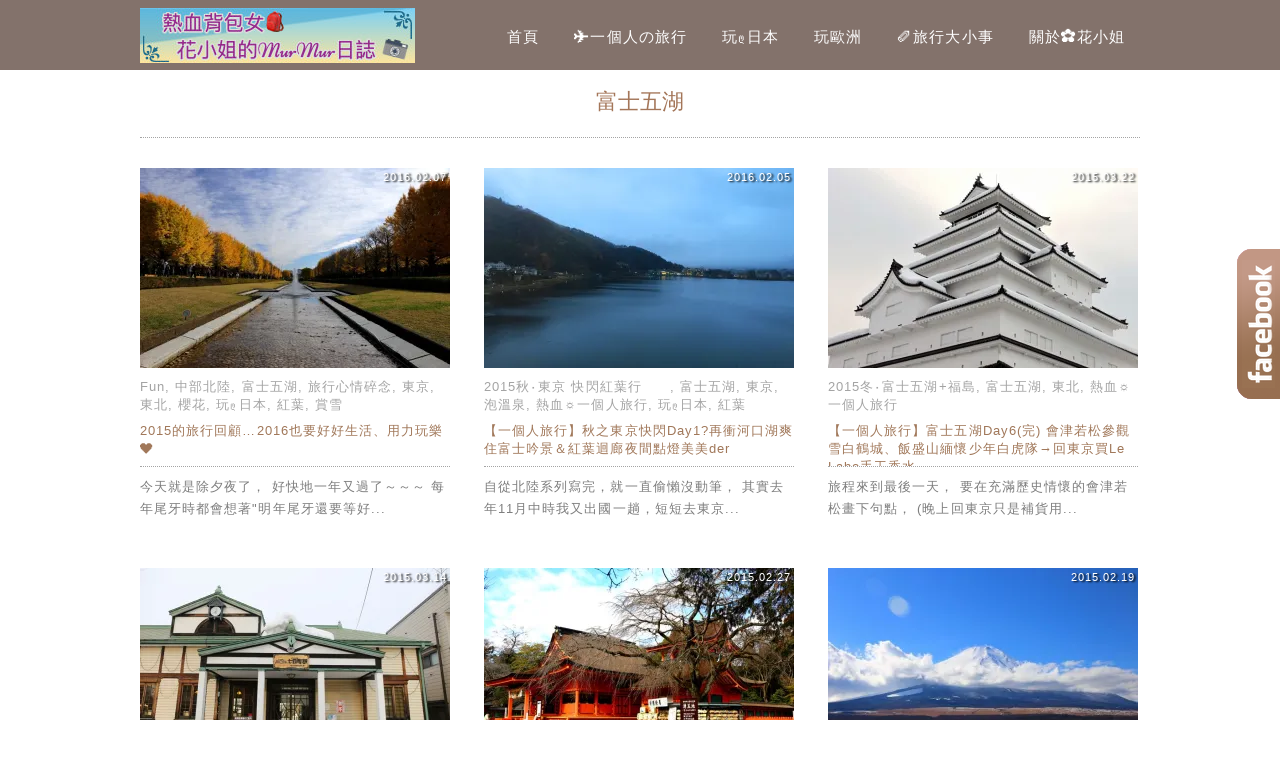

--- FILE ---
content_type: text/html; charset=UTF-8
request_url: https://flowermur.com/category/japantravel/%E5%AF%8C%E5%A3%AB%E4%BA%94%E6%B9%96/
body_size: 17016
content:
<!DOCTYPE html>
<!--[if IE 7 | IE 8]>
<html class="ie" lang="zh-TW">
<![endif]-->
<!--[if !(IE 7) | !(IE 8)  ]><!-->
<html lang="zh-TW" class="no-js">
<!--<![endif]-->
<head>
	<meta charset="UTF-8">
	<meta name="robots" content="all" />
	<meta name="author" content="✿ 熱血背包女 ✿ 花小姐的Mur Mur日誌" />
	<meta name="rating" content="general" />
	<meta name="viewport" content="width=device-width">
	<link rel="profile" href="https://gmpg.org/xfn/11">
	<link rel="alternate" title="RSS 2.0 訂閱最新文章" href="https://flowermur.com/feed/" />
	<link rel="pingback" href="https://flowermur.com/xmlrpc.php">
	<!--[if lt IE 9]>
	<script src="//html5shiv.googlecode.com/svn/trunk/html5.js"></script>
	<![endif]-->
	<title>富士五湖 &#8211; ✿ 熱血背包女 ✿ 花小姐的Mur Mur日誌</title>
<meta name='robots' content='max-image-preview:large' />
	<style>img:is([sizes="auto" i], [sizes^="auto," i]) { contain-intrinsic-size: 3000px 1500px }</style>
	<link rel='dns-prefetch' href='//stats.wp.com' />
<link rel='dns-prefetch' href='//widgets.wp.com' />
<link rel='dns-prefetch' href='//s0.wp.com' />
<link rel='dns-prefetch' href='//0.gravatar.com' />
<link rel='dns-prefetch' href='//1.gravatar.com' />
<link rel='dns-prefetch' href='//2.gravatar.com' />
<script type="text/javascript">
/* <![CDATA[ */
window._wpemojiSettings = {"baseUrl":"https:\/\/s.w.org\/images\/core\/emoji\/16.0.1\/72x72\/","ext":".png","svgUrl":"https:\/\/s.w.org\/images\/core\/emoji\/16.0.1\/svg\/","svgExt":".svg","source":{"concatemoji":"https:\/\/flowermur.com\/wp-includes\/js\/wp-emoji-release.min.js?ver=6.8.3"}};
/*! This file is auto-generated */
!function(s,n){var o,i,e;function c(e){try{var t={supportTests:e,timestamp:(new Date).valueOf()};sessionStorage.setItem(o,JSON.stringify(t))}catch(e){}}function p(e,t,n){e.clearRect(0,0,e.canvas.width,e.canvas.height),e.fillText(t,0,0);var t=new Uint32Array(e.getImageData(0,0,e.canvas.width,e.canvas.height).data),a=(e.clearRect(0,0,e.canvas.width,e.canvas.height),e.fillText(n,0,0),new Uint32Array(e.getImageData(0,0,e.canvas.width,e.canvas.height).data));return t.every(function(e,t){return e===a[t]})}function u(e,t){e.clearRect(0,0,e.canvas.width,e.canvas.height),e.fillText(t,0,0);for(var n=e.getImageData(16,16,1,1),a=0;a<n.data.length;a++)if(0!==n.data[a])return!1;return!0}function f(e,t,n,a){switch(t){case"flag":return n(e,"\ud83c\udff3\ufe0f\u200d\u26a7\ufe0f","\ud83c\udff3\ufe0f\u200b\u26a7\ufe0f")?!1:!n(e,"\ud83c\udde8\ud83c\uddf6","\ud83c\udde8\u200b\ud83c\uddf6")&&!n(e,"\ud83c\udff4\udb40\udc67\udb40\udc62\udb40\udc65\udb40\udc6e\udb40\udc67\udb40\udc7f","\ud83c\udff4\u200b\udb40\udc67\u200b\udb40\udc62\u200b\udb40\udc65\u200b\udb40\udc6e\u200b\udb40\udc67\u200b\udb40\udc7f");case"emoji":return!a(e,"\ud83e\udedf")}return!1}function g(e,t,n,a){var r="undefined"!=typeof WorkerGlobalScope&&self instanceof WorkerGlobalScope?new OffscreenCanvas(300,150):s.createElement("canvas"),o=r.getContext("2d",{willReadFrequently:!0}),i=(o.textBaseline="top",o.font="600 32px Arial",{});return e.forEach(function(e){i[e]=t(o,e,n,a)}),i}function t(e){var t=s.createElement("script");t.src=e,t.defer=!0,s.head.appendChild(t)}"undefined"!=typeof Promise&&(o="wpEmojiSettingsSupports",i=["flag","emoji"],n.supports={everything:!0,everythingExceptFlag:!0},e=new Promise(function(e){s.addEventListener("DOMContentLoaded",e,{once:!0})}),new Promise(function(t){var n=function(){try{var e=JSON.parse(sessionStorage.getItem(o));if("object"==typeof e&&"number"==typeof e.timestamp&&(new Date).valueOf()<e.timestamp+604800&&"object"==typeof e.supportTests)return e.supportTests}catch(e){}return null}();if(!n){if("undefined"!=typeof Worker&&"undefined"!=typeof OffscreenCanvas&&"undefined"!=typeof URL&&URL.createObjectURL&&"undefined"!=typeof Blob)try{var e="postMessage("+g.toString()+"("+[JSON.stringify(i),f.toString(),p.toString(),u.toString()].join(",")+"));",a=new Blob([e],{type:"text/javascript"}),r=new Worker(URL.createObjectURL(a),{name:"wpTestEmojiSupports"});return void(r.onmessage=function(e){c(n=e.data),r.terminate(),t(n)})}catch(e){}c(n=g(i,f,p,u))}t(n)}).then(function(e){for(var t in e)n.supports[t]=e[t],n.supports.everything=n.supports.everything&&n.supports[t],"flag"!==t&&(n.supports.everythingExceptFlag=n.supports.everythingExceptFlag&&n.supports[t]);n.supports.everythingExceptFlag=n.supports.everythingExceptFlag&&!n.supports.flag,n.DOMReady=!1,n.readyCallback=function(){n.DOMReady=!0}}).then(function(){return e}).then(function(){var e;n.supports.everything||(n.readyCallback(),(e=n.source||{}).concatemoji?t(e.concatemoji):e.wpemoji&&e.twemoji&&(t(e.twemoji),t(e.wpemoji)))}))}((window,document),window._wpemojiSettings);
/* ]]> */
</script>

<style id='wp-emoji-styles-inline-css' type='text/css'>

	img.wp-smiley, img.emoji {
		display: inline !important;
		border: none !important;
		box-shadow: none !important;
		height: 1em !important;
		width: 1em !important;
		margin: 0 0.07em !important;
		vertical-align: -0.1em !important;
		background: none !important;
		padding: 0 !important;
	}
</style>
<link rel='stylesheet' id='wp-block-library-css' href='https://flowermur.com/wp-includes/css/dist/block-library/style.min.css?ver=6.8.3' type='text/css' media='all' />
<style id='classic-theme-styles-inline-css' type='text/css'>
/*! This file is auto-generated */
.wp-block-button__link{color:#fff;background-color:#32373c;border-radius:9999px;box-shadow:none;text-decoration:none;padding:calc(.667em + 2px) calc(1.333em + 2px);font-size:1.125em}.wp-block-file__button{background:#32373c;color:#fff;text-decoration:none}
</style>
<link rel='stylesheet' id='mediaelement-css' href='https://flowermur.com/wp-includes/js/mediaelement/mediaelementplayer-legacy.min.css?ver=4.2.17' type='text/css' media='all' />
<link rel='stylesheet' id='wp-mediaelement-css' href='https://flowermur.com/wp-includes/js/mediaelement/wp-mediaelement.min.css?ver=6.8.3' type='text/css' media='all' />
<style id='jetpack-sharing-buttons-style-inline-css' type='text/css'>
.jetpack-sharing-buttons__services-list{display:flex;flex-direction:row;flex-wrap:wrap;gap:0;list-style-type:none;margin:5px;padding:0}.jetpack-sharing-buttons__services-list.has-small-icon-size{font-size:12px}.jetpack-sharing-buttons__services-list.has-normal-icon-size{font-size:16px}.jetpack-sharing-buttons__services-list.has-large-icon-size{font-size:24px}.jetpack-sharing-buttons__services-list.has-huge-icon-size{font-size:36px}@media print{.jetpack-sharing-buttons__services-list{display:none!important}}.editor-styles-wrapper .wp-block-jetpack-sharing-buttons{gap:0;padding-inline-start:0}ul.jetpack-sharing-buttons__services-list.has-background{padding:1.25em 2.375em}
</style>
<style id='global-styles-inline-css' type='text/css'>
:root{--wp--preset--aspect-ratio--square: 1;--wp--preset--aspect-ratio--4-3: 4/3;--wp--preset--aspect-ratio--3-4: 3/4;--wp--preset--aspect-ratio--3-2: 3/2;--wp--preset--aspect-ratio--2-3: 2/3;--wp--preset--aspect-ratio--16-9: 16/9;--wp--preset--aspect-ratio--9-16: 9/16;--wp--preset--color--black: #000000;--wp--preset--color--cyan-bluish-gray: #abb8c3;--wp--preset--color--white: #ffffff;--wp--preset--color--pale-pink: #f78da7;--wp--preset--color--vivid-red: #cf2e2e;--wp--preset--color--luminous-vivid-orange: #ff6900;--wp--preset--color--luminous-vivid-amber: #fcb900;--wp--preset--color--light-green-cyan: #7bdcb5;--wp--preset--color--vivid-green-cyan: #00d084;--wp--preset--color--pale-cyan-blue: #8ed1fc;--wp--preset--color--vivid-cyan-blue: #0693e3;--wp--preset--color--vivid-purple: #9b51e0;--wp--preset--gradient--vivid-cyan-blue-to-vivid-purple: linear-gradient(135deg,rgba(6,147,227,1) 0%,rgb(155,81,224) 100%);--wp--preset--gradient--light-green-cyan-to-vivid-green-cyan: linear-gradient(135deg,rgb(122,220,180) 0%,rgb(0,208,130) 100%);--wp--preset--gradient--luminous-vivid-amber-to-luminous-vivid-orange: linear-gradient(135deg,rgba(252,185,0,1) 0%,rgba(255,105,0,1) 100%);--wp--preset--gradient--luminous-vivid-orange-to-vivid-red: linear-gradient(135deg,rgba(255,105,0,1) 0%,rgb(207,46,46) 100%);--wp--preset--gradient--very-light-gray-to-cyan-bluish-gray: linear-gradient(135deg,rgb(238,238,238) 0%,rgb(169,184,195) 100%);--wp--preset--gradient--cool-to-warm-spectrum: linear-gradient(135deg,rgb(74,234,220) 0%,rgb(151,120,209) 20%,rgb(207,42,186) 40%,rgb(238,44,130) 60%,rgb(251,105,98) 80%,rgb(254,248,76) 100%);--wp--preset--gradient--blush-light-purple: linear-gradient(135deg,rgb(255,206,236) 0%,rgb(152,150,240) 100%);--wp--preset--gradient--blush-bordeaux: linear-gradient(135deg,rgb(254,205,165) 0%,rgb(254,45,45) 50%,rgb(107,0,62) 100%);--wp--preset--gradient--luminous-dusk: linear-gradient(135deg,rgb(255,203,112) 0%,rgb(199,81,192) 50%,rgb(65,88,208) 100%);--wp--preset--gradient--pale-ocean: linear-gradient(135deg,rgb(255,245,203) 0%,rgb(182,227,212) 50%,rgb(51,167,181) 100%);--wp--preset--gradient--electric-grass: linear-gradient(135deg,rgb(202,248,128) 0%,rgb(113,206,126) 100%);--wp--preset--gradient--midnight: linear-gradient(135deg,rgb(2,3,129) 0%,rgb(40,116,252) 100%);--wp--preset--font-size--small: 13px;--wp--preset--font-size--medium: 20px;--wp--preset--font-size--large: 36px;--wp--preset--font-size--x-large: 42px;--wp--preset--spacing--20: 0.44rem;--wp--preset--spacing--30: 0.67rem;--wp--preset--spacing--40: 1rem;--wp--preset--spacing--50: 1.5rem;--wp--preset--spacing--60: 2.25rem;--wp--preset--spacing--70: 3.38rem;--wp--preset--spacing--80: 5.06rem;--wp--preset--shadow--natural: 6px 6px 9px rgba(0, 0, 0, 0.2);--wp--preset--shadow--deep: 12px 12px 50px rgba(0, 0, 0, 0.4);--wp--preset--shadow--sharp: 6px 6px 0px rgba(0, 0, 0, 0.2);--wp--preset--shadow--outlined: 6px 6px 0px -3px rgba(255, 255, 255, 1), 6px 6px rgba(0, 0, 0, 1);--wp--preset--shadow--crisp: 6px 6px 0px rgba(0, 0, 0, 1);}:where(.is-layout-flex){gap: 0.5em;}:where(.is-layout-grid){gap: 0.5em;}body .is-layout-flex{display: flex;}.is-layout-flex{flex-wrap: wrap;align-items: center;}.is-layout-flex > :is(*, div){margin: 0;}body .is-layout-grid{display: grid;}.is-layout-grid > :is(*, div){margin: 0;}:where(.wp-block-columns.is-layout-flex){gap: 2em;}:where(.wp-block-columns.is-layout-grid){gap: 2em;}:where(.wp-block-post-template.is-layout-flex){gap: 1.25em;}:where(.wp-block-post-template.is-layout-grid){gap: 1.25em;}.has-black-color{color: var(--wp--preset--color--black) !important;}.has-cyan-bluish-gray-color{color: var(--wp--preset--color--cyan-bluish-gray) !important;}.has-white-color{color: var(--wp--preset--color--white) !important;}.has-pale-pink-color{color: var(--wp--preset--color--pale-pink) !important;}.has-vivid-red-color{color: var(--wp--preset--color--vivid-red) !important;}.has-luminous-vivid-orange-color{color: var(--wp--preset--color--luminous-vivid-orange) !important;}.has-luminous-vivid-amber-color{color: var(--wp--preset--color--luminous-vivid-amber) !important;}.has-light-green-cyan-color{color: var(--wp--preset--color--light-green-cyan) !important;}.has-vivid-green-cyan-color{color: var(--wp--preset--color--vivid-green-cyan) !important;}.has-pale-cyan-blue-color{color: var(--wp--preset--color--pale-cyan-blue) !important;}.has-vivid-cyan-blue-color{color: var(--wp--preset--color--vivid-cyan-blue) !important;}.has-vivid-purple-color{color: var(--wp--preset--color--vivid-purple) !important;}.has-black-background-color{background-color: var(--wp--preset--color--black) !important;}.has-cyan-bluish-gray-background-color{background-color: var(--wp--preset--color--cyan-bluish-gray) !important;}.has-white-background-color{background-color: var(--wp--preset--color--white) !important;}.has-pale-pink-background-color{background-color: var(--wp--preset--color--pale-pink) !important;}.has-vivid-red-background-color{background-color: var(--wp--preset--color--vivid-red) !important;}.has-luminous-vivid-orange-background-color{background-color: var(--wp--preset--color--luminous-vivid-orange) !important;}.has-luminous-vivid-amber-background-color{background-color: var(--wp--preset--color--luminous-vivid-amber) !important;}.has-light-green-cyan-background-color{background-color: var(--wp--preset--color--light-green-cyan) !important;}.has-vivid-green-cyan-background-color{background-color: var(--wp--preset--color--vivid-green-cyan) !important;}.has-pale-cyan-blue-background-color{background-color: var(--wp--preset--color--pale-cyan-blue) !important;}.has-vivid-cyan-blue-background-color{background-color: var(--wp--preset--color--vivid-cyan-blue) !important;}.has-vivid-purple-background-color{background-color: var(--wp--preset--color--vivid-purple) !important;}.has-black-border-color{border-color: var(--wp--preset--color--black) !important;}.has-cyan-bluish-gray-border-color{border-color: var(--wp--preset--color--cyan-bluish-gray) !important;}.has-white-border-color{border-color: var(--wp--preset--color--white) !important;}.has-pale-pink-border-color{border-color: var(--wp--preset--color--pale-pink) !important;}.has-vivid-red-border-color{border-color: var(--wp--preset--color--vivid-red) !important;}.has-luminous-vivid-orange-border-color{border-color: var(--wp--preset--color--luminous-vivid-orange) !important;}.has-luminous-vivid-amber-border-color{border-color: var(--wp--preset--color--luminous-vivid-amber) !important;}.has-light-green-cyan-border-color{border-color: var(--wp--preset--color--light-green-cyan) !important;}.has-vivid-green-cyan-border-color{border-color: var(--wp--preset--color--vivid-green-cyan) !important;}.has-pale-cyan-blue-border-color{border-color: var(--wp--preset--color--pale-cyan-blue) !important;}.has-vivid-cyan-blue-border-color{border-color: var(--wp--preset--color--vivid-cyan-blue) !important;}.has-vivid-purple-border-color{border-color: var(--wp--preset--color--vivid-purple) !important;}.has-vivid-cyan-blue-to-vivid-purple-gradient-background{background: var(--wp--preset--gradient--vivid-cyan-blue-to-vivid-purple) !important;}.has-light-green-cyan-to-vivid-green-cyan-gradient-background{background: var(--wp--preset--gradient--light-green-cyan-to-vivid-green-cyan) !important;}.has-luminous-vivid-amber-to-luminous-vivid-orange-gradient-background{background: var(--wp--preset--gradient--luminous-vivid-amber-to-luminous-vivid-orange) !important;}.has-luminous-vivid-orange-to-vivid-red-gradient-background{background: var(--wp--preset--gradient--luminous-vivid-orange-to-vivid-red) !important;}.has-very-light-gray-to-cyan-bluish-gray-gradient-background{background: var(--wp--preset--gradient--very-light-gray-to-cyan-bluish-gray) !important;}.has-cool-to-warm-spectrum-gradient-background{background: var(--wp--preset--gradient--cool-to-warm-spectrum) !important;}.has-blush-light-purple-gradient-background{background: var(--wp--preset--gradient--blush-light-purple) !important;}.has-blush-bordeaux-gradient-background{background: var(--wp--preset--gradient--blush-bordeaux) !important;}.has-luminous-dusk-gradient-background{background: var(--wp--preset--gradient--luminous-dusk) !important;}.has-pale-ocean-gradient-background{background: var(--wp--preset--gradient--pale-ocean) !important;}.has-electric-grass-gradient-background{background: var(--wp--preset--gradient--electric-grass) !important;}.has-midnight-gradient-background{background: var(--wp--preset--gradient--midnight) !important;}.has-small-font-size{font-size: var(--wp--preset--font-size--small) !important;}.has-medium-font-size{font-size: var(--wp--preset--font-size--medium) !important;}.has-large-font-size{font-size: var(--wp--preset--font-size--large) !important;}.has-x-large-font-size{font-size: var(--wp--preset--font-size--x-large) !important;}
:where(.wp-block-post-template.is-layout-flex){gap: 1.25em;}:where(.wp-block-post-template.is-layout-grid){gap: 1.25em;}
:where(.wp-block-columns.is-layout-flex){gap: 2em;}:where(.wp-block-columns.is-layout-grid){gap: 2em;}
:root :where(.wp-block-pullquote){font-size: 1.5em;line-height: 1.6;}
</style>
<link rel='stylesheet' id='atd-public-style-css' href='https://flowermur.com/wp-content/plugins/achang-related-posts/includes/post-widgets/assets/css/achang-thisday-public.css?ver=1.1.7' type='text/css' media='all' />
<link rel='stylesheet' id='achang_pt-frontend-css-css' href='https://flowermur.com/wp-content/plugins/achang-related-posts/includes/PostTree/assets/css/frontend.css?ver=1768287782' type='text/css' media='all' />
<link rel='stylesheet' id='achang_pt-category-tree-css-css' href='https://flowermur.com/wp-content/plugins/achang-related-posts/includes/PostTree/assets/css/category-tree.css?ver=1768287782' type='text/css' media='all' />
<link rel='stylesheet' id='achang_pt-shortcode-css-css' href='https://flowermur.com/wp-content/plugins/achang-related-posts/includes/PostTree/assets/css/shortcode.css?ver=1768287782' type='text/css' media='all' />
<link rel='stylesheet' id='achang-icon-css' href='https://flowermur.com/wp-content/themes/achang-willy/img/icon-font/style.css?ver=6.8.3' type='text/css' media='all' />
<link rel='stylesheet' id='achang-style-css' href='https://flowermur.com/wp-content/themes/achang-willy/style.css?ver=6.8.3' type='text/css' media='all' />
<link rel='stylesheet' id='jetpack_likes-css' href='https://flowermur.com/wp-content/plugins/jetpack/modules/likes/style.css?ver=15.4' type='text/css' media='all' />
<link rel='stylesheet' id='sharedaddy-css' href='https://flowermur.com/wp-content/plugins/jetpack/modules/sharedaddy/sharing.css?ver=15.4' type='text/css' media='all' />
<link rel='stylesheet' id='social-logos-css' href='https://flowermur.com/wp-content/plugins/jetpack/_inc/social-logos/social-logos.min.css?ver=15.4' type='text/css' media='all' />
<script type="text/javascript" id="wk-tag-manager-script-js-after">
/* <![CDATA[ */
function shouldTrack(){
var trackLoggedIn = true;
var loggedIn = false;
if(!loggedIn){
return true;
} else if( trackLoggedIn ) {
return true;
}
return false;
}
function hasWKGoogleAnalyticsCookie() {
return (new RegExp('wp_wk_ga_untrack_' + document.location.hostname)).test(document.cookie);
}
if (!hasWKGoogleAnalyticsCookie() && shouldTrack()) {
//Google Tag Manager
(function (w, d, s, l, i) {
w[l] = w[l] || [];
w[l].push({
'gtm.start':
new Date().getTime(), event: 'gtm.js'
});
var f = d.getElementsByTagName(s)[0],
j = d.createElement(s), dl = l != 'dataLayer' ? '&l=' + l : '';
j.async = true;
j.src =
'https://www.googletagmanager.com/gtm.js?id=' + i + dl;
f.parentNode.insertBefore(j, f);
})(window, document, 'script', 'dataLayer', 'GTM-MDNFZ9B');
}
/* ]]> */
</script>
<script type="text/javascript" src="https://flowermur.com/wp-includes/js/jquery/jquery.min.js?ver=3.7.1" id="jquery-core-js"></script>
<script type="text/javascript" src="https://flowermur.com/wp-includes/js/jquery/jquery-migrate.min.js?ver=3.4.1" id="jquery-migrate-js"></script>
<script type="text/javascript" src="https://flowermur.com/wp-content/themes/achang-willy/inc/js/achang.custom.js?ver=6.8.3" id="achang-custom-js"></script>
<link rel="https://api.w.org/" href="https://flowermur.com/wp-json/" /><link rel="alternate" title="JSON" type="application/json" href="https://flowermur.com/wp-json/wp/v2/categories/34" /><meta name="generator" content="WordPress 6.8.3" />

<link rel="stylesheet" href="https://flowermur.com/wp-content/plugins/count-per-day/counter.css" type="text/css" />
	<style>img#wpstats{display:none}</style>
		
<meta property="fb:app_id" content="387246881456329"/><link rel="Shortcut Icon" href="https://flowermur.com/wp-content/uploads/8977_1617663098481387_8178564630858536892_n.jpg" /><style type="text/css">.recentcomments a{display:inline !important;padding:0 !important;margin:0 !important;}</style>
<!-- Jetpack Open Graph Tags -->
<meta property="og:type" content="website" />
<meta property="og:title" content="富士五湖 &#8211; ✿ 熱血背包女 ✿ 花小姐的Mur Mur日誌" />
<meta property="og:url" content="https://flowermur.com/category/japantravel/%e5%af%8c%e5%a3%ab%e4%ba%94%e6%b9%96/" />
<meta property="og:site_name" content="✿ 熱血背包女 ✿ 花小姐的Mur Mur日誌" />
<meta property="og:image" content="https://flowermur.com/wp-content/uploads/2015/11/2015-11-23-184530-21.jpg" />
<meta property="og:image:width" content="512" />
<meta property="og:image:height" content="512" />
<meta property="og:image:alt" content="" />
<meta property="og:locale" content="zh_TW" />

<!-- End Jetpack Open Graph Tags -->
<link rel="icon" href="https://flowermur.com/wp-content/uploads/2015/11/2015-11-23-184530-21-32x32.jpg" sizes="32x32" />
<link rel="icon" href="https://flowermur.com/wp-content/uploads/2015/11/2015-11-23-184530-21-192x192.jpg" sizes="192x192" />
<link rel="apple-touch-icon" href="https://flowermur.com/wp-content/uploads/2015/11/2015-11-23-184530-21-180x180.jpg" />
<meta name="msapplication-TileImage" content="https://flowermur.com/wp-content/uploads/2015/11/2015-11-23-184530-21-270x270.jpg" />
<link rel="preload" as="image" href="https://flowermur.com/wp-content/uploads/2019-10-09-145250-12.jpg"></head>
<body class="archive category category-34 wp-theme-achang-willy">

	<div class="sticky-menu menu-fixed">
		<header id="header">
			<h1 class="has-logo"><a href="https://flowermur.com" title="✿ 熱血背包女 ✿ 花小姐的Mur Mur日誌" class="logo" ><img src="https://flowermur.com/wp-content/uploads/2019-11-23-203827-18.jpg" alt="✿ 熱血背包女 ✿ 花小姐的Mur Mur日誌"></a></h1>			<div id="achang-menu">
				<nav id="access" role="navigation">
					<header><h3 class="assistive-text">Main Menu</h3></header>
					<ul id="achang_menu_wrap" class="menu"><li id="menu-item-5342" class="menu-item menu-item-type-custom menu-item-object-custom menu-item-home menu-item-5342"><a href="https://flowermur.com/">首頁</a></li>
<li id="menu-item-8489" class="menu-item menu-item-type-taxonomy menu-item-object-category menu-item-has-children menu-item-8489"><a href="https://flowermur.com/category/travelalone/">✈一個人の旅行</a>
<ul class="sub-menu">
	<li id="menu-item-15769" class="menu-item menu-item-type-taxonomy menu-item-object-category menu-item-has-children menu-item-15769"><a href="https://flowermur.com/category/travelalone/2019-travel/">2019 旅行足跡</a>
	<ul class="sub-menu">
		<li id="menu-item-15776" class="menu-item menu-item-type-taxonomy menu-item-object-category menu-item-15776"><a href="https://flowermur.com/category/travelalone/2019-%e9%95%b7%e9%87%8e%e8%bf%bd%e5%b1%b1/">2019 長野追山</a></li>
		<li id="menu-item-15764" class="menu-item menu-item-type-taxonomy menu-item-object-category menu-item-15764"><a href="https://flowermur.com/category/travelalone/2019-%e6%8c%aa%e5%a8%81%e6%a5%b5%e5%85%89%e5%8d%8a%e8%87%aa%e5%8a%a9%e4%b9%8b%e6%97%85/">2019 挪威極光半自助之旅</a></li>
	</ul>
</li>
	<li id="menu-item-15768" class="menu-item menu-item-type-taxonomy menu-item-object-category menu-item-has-children menu-item-15768"><a href="https://flowermur.com/category/travelalone/2018-travel/">2018 旅行足跡</a>
	<ul class="sub-menu">
		<li id="menu-item-15772" class="menu-item menu-item-type-taxonomy menu-item-object-category menu-item-15772"><a href="https://flowermur.com/category/travelalone/2018-%e7%a7%8b%e3%80%82%e5%8c%97%e6%b5%b7%e9%81%93%e9%81%93%e6%9d%b1%ef%bc%8b%e6%a5%b5%e5%8c%97%e4%b9%8b%e6%97%85/">2018 秋。北海道道東＋極北之旅</a></li>
		<li id="menu-item-15770" class="menu-item menu-item-type-taxonomy menu-item-object-category menu-item-15770"><a href="https://flowermur.com/category/2018%e8%a5%bf%e8%97%8f/">2018西藏</a></li>
		<li id="menu-item-13831" class="menu-item menu-item-type-taxonomy menu-item-object-category menu-item-13831"><a href="https://flowermur.com/category/travelalone/2018-%e6%98%a5%e7%af%80%e6%9d%b1%e5%8c%97%e8%b3%9e%e9%9b%aa/">2018 春節東北賞雪</a></li>
	</ul>
</li>
	<li id="menu-item-15767" class="menu-item menu-item-type-taxonomy menu-item-object-category menu-item-has-children menu-item-15767"><a href="https://flowermur.com/category/travelalone/2017-travel/">2017 旅行足跡</a>
	<ul class="sub-menu">
		<li id="menu-item-15771" class="menu-item menu-item-type-taxonomy menu-item-object-category menu-item-15771"><a href="https://flowermur.com/category/uncategorized/2017%e5%be%b7%e5%a5%a7%e8%87%aa%e5%8a%a9%e8%a1%8c/">2017德奧自助行</a></li>
		<li id="menu-item-15775" class="menu-item menu-item-type-taxonomy menu-item-object-category menu-item-15775"><a href="https://flowermur.com/category/japantravel/2017%e7%a7%8b%e3%80%82%e5%b8%b6%e5%aa%bd%e5%aa%bd%e5%8e%bb%e9%97%9c%e8%a5%bf/">2017秋。帶媽媽去關西</a></li>
		<li id="menu-item-15773" class="menu-item menu-item-type-taxonomy menu-item-object-category menu-item-15773"><a href="https://flowermur.com/category/japantravel/%e6%9d%b1%e5%8c%97/2017-%e5%a4%8f%e3%80%82%e7%a6%8f%e5%b3%b6%e5%85%83%e6%b0%a3%e4%b9%8b%e6%97%85/">2017 夏。福島元氣之旅</a></li>
		<li id="menu-item-11663" class="menu-item menu-item-type-taxonomy menu-item-object-category menu-item-11663"><a href="https://flowermur.com/category/travelalone/2017-%e5%88%9d%e5%a4%8f%e9%95%b7%e9%87%8e%e4%b9%8b%e6%97%85/">2017 初夏長野之旅</a></li>
		<li id="menu-item-15774" class="menu-item menu-item-type-taxonomy menu-item-object-category menu-item-15774"><a href="https://flowermur.com/category/japantravel/2017-%e9%9d%9c%e5%b2%a1%e4%b9%8b%e6%97%85/">2017 靜岡之旅</a></li>
	</ul>
</li>
	<li id="menu-item-12170" class="menu-item menu-item-type-taxonomy menu-item-object-category menu-item-has-children menu-item-12170"><a href="https://flowermur.com/category/travelalone/2016%e6%97%85%e8%a1%8c%e8%b6%b3%e8%b7%a1/">2016 旅行足跡</a>
	<ul class="sub-menu">
		<li id="menu-item-10800" class="menu-item menu-item-type-taxonomy menu-item-object-category menu-item-10800"><a href="https://flowermur.com/category/travelalone/2016-%e5%86%ac%e4%b9%8b%e6%9d%b1%e5%8c%97%e3%80%82%e5%8d%97%e5%8c%97%e6%b5%b7%e9%81%93%e7%94%9f%e6%97%a5%e4%b9%8b%e6%97%85/">2016 冬之東北。南北海道生日之旅</a></li>
		<li id="menu-item-10112" class="menu-item menu-item-type-taxonomy menu-item-object-category menu-item-10112"><a href="https://flowermur.com/category/travelalone/2016-%e6%97%a5%e6%9c%ac14%e5%a4%a9%e5%a4%a7%e7%b8%b1%e8%b5%b0/">2016 日本14天大縱走</a></li>
		<li id="menu-item-9883" class="menu-item menu-item-type-taxonomy menu-item-object-category menu-item-9883"><a href="https://flowermur.com/category/travelalone/2016%e8%8c%a8%e5%9f%8e%e6%98%a5%e3%80%82%e8%b3%9e%e8%8a%b1/">2016 春．茨城賞花</a></li>
		<li id="menu-item-9070" class="menu-item menu-item-type-taxonomy menu-item-object-category menu-item-9070"><a href="https://flowermur.com/category/travelalone/2016-%e5%86%ac%e2%80%a7%e6%9d%b1%e5%8c%97%e8%b3%9e%e9%9b%aa%e9%90%b5%e9%81%93%e8%a1%8c/">2016 冬．東北賞雪鐵道行</a></li>
	</ul>
</li>
	<li id="menu-item-12172" class="menu-item menu-item-type-taxonomy menu-item-object-category menu-item-has-children menu-item-12172"><a href="https://flowermur.com/category/travelalone/2015%e6%97%85%e8%a1%8c%e8%b6%b3%e8%b7%a1/">2015 旅行足跡</a>
	<ul class="sub-menu">
		<li id="menu-item-8497" class="menu-item menu-item-type-taxonomy menu-item-object-category menu-item-8497"><a href="https://flowermur.com/category/travelalone/2015%e5%86%ac%e2%80%a7%e5%af%8c%e5%a3%ab%e4%ba%94%e6%b9%96%e7%a6%8f%e5%b3%b6/">2015 冬．富士五湖＆福島</a></li>
		<li id="menu-item-9975" class="menu-item menu-item-type-taxonomy menu-item-object-category menu-item-9975"><a href="https://flowermur.com/category/travelalone/2015%e7%a7%8b%e2%80%a7%e6%9d%b1%e4%ba%ac-%e5%bf%ab%e9%96%83%e7%b4%85%e8%91%89%e8%a1%8c%e3%80%80%e3%80%80/">2015 秋．東京 快閃紅葉行　　</a></li>
	</ul>
</li>
	<li id="menu-item-8496" class="menu-item menu-item-type-taxonomy menu-item-object-category menu-item-8496"><a href="https://flowermur.com/category/travelalone/2014%e5%88%9d%e5%a4%8f%ef%bc%8c%e5%9b%9b%e5%9c%8b%e4%b9%8b%e6%97%85/">2014 初夏．四國之旅</a></li>
	<li id="menu-item-8495" class="menu-item menu-item-type-taxonomy menu-item-object-category menu-item-8495"><a href="https://flowermur.com/category/travelalone/2013%e5%86%ac%e2%80%a7%e6%97%a5%e5%85%89/">2013 冬．日光</a></li>
	<li id="menu-item-12169" class="menu-item menu-item-type-taxonomy menu-item-object-category menu-item-has-children menu-item-12169"><a href="https://flowermur.com/category/travelalone/2012%e6%97%85%e8%a1%8c%e8%b6%b3%e8%b7%a1/">2011~2012 旅行足跡</a>
	<ul class="sub-menu">
		<li id="menu-item-8492" class="menu-item menu-item-type-taxonomy menu-item-object-category menu-item-8492"><a href="https://flowermur.com/category/travelalone/2011%e5%86%ac%e2%80%a7%e9%97%9c%e8%a5%bf%e7%94%9f%e6%97%a5/">2011 冬．關西</a></li>
		<li id="menu-item-8494" class="menu-item menu-item-type-taxonomy menu-item-object-category menu-item-8494"><a href="https://flowermur.com/category/travelalone/2012%e5%a4%8f%e2%80%a7%e9%9f%93%e5%9c%8b%e9%9b%99%e5%9f%8e/">2012 夏．韓國雙城</a></li>
		<li id="menu-item-8493" class="menu-item menu-item-type-taxonomy menu-item-object-category menu-item-8493"><a href="https://flowermur.com/category/travelalone/2012%e5%86%ac%e2%80%a7%e5%86%8d%e8%a8%aa%e9%97%9c%e8%a5%bf-travelalone/">2012 關西</a></li>
	</ul>
</li>
</ul>
</li>
<li id="menu-item-16013" class="menu-item menu-item-type-taxonomy menu-item-object-category current-category-ancestor current-menu-ancestor current-menu-parent current-category-parent menu-item-has-children menu-item-16013"><a href="https://flowermur.com/category/japantravel/">玩ღ日本</a>
<ul class="sub-menu">
	<li id="menu-item-16018" class="menu-item menu-item-type-taxonomy menu-item-object-category menu-item-16018"><a href="https://flowermur.com/category/japantravel/%e6%9d%b1%e4%ba%ac/">東京</a></li>
	<li id="menu-item-16015" class="menu-item menu-item-type-taxonomy menu-item-object-category menu-item-16015"><a href="https://flowermur.com/category/japantravel/%e5%8c%97%e6%b5%b7%e9%81%93/">北海道</a></li>
	<li id="menu-item-16019" class="menu-item menu-item-type-taxonomy menu-item-object-category menu-item-16019"><a href="https://flowermur.com/category/japantravel/%e6%9d%b1%e5%8c%97/">東北</a></li>
	<li id="menu-item-16014" class="menu-item menu-item-type-taxonomy menu-item-object-category menu-item-16014"><a href="https://flowermur.com/category/japantravel/%e4%b8%ad%e9%83%a8%e5%8c%97%e9%99%b8/">中部北陸</a></li>
	<li id="menu-item-16017" class="menu-item menu-item-type-taxonomy menu-item-object-category current-menu-item menu-item-16017"><a href="https://flowermur.com/category/japantravel/%e5%af%8c%e5%a3%ab%e4%ba%94%e6%b9%96/" aria-current="page">富士五湖</a></li>
	<li id="menu-item-16016" class="menu-item menu-item-type-taxonomy menu-item-object-category menu-item-16016"><a href="https://flowermur.com/category/japantravel/%e5%9b%9b%e5%9c%8b/">四國</a></li>
	<li id="menu-item-16175" class="menu-item menu-item-type-taxonomy menu-item-object-category menu-item-16175"><a href="https://flowermur.com/category/japantravel/eastjapan/">東海道</a></li>
</ul>
</li>
<li id="menu-item-16020" class="menu-item menu-item-type-taxonomy menu-item-object-category menu-item-has-children menu-item-16020"><a href="https://flowermur.com/category/europe/">玩歐洲</a>
<ul class="sub-menu">
	<li id="menu-item-16022" class="menu-item menu-item-type-taxonomy menu-item-object-category menu-item-16022"><a href="https://flowermur.com/category/travelalone/2019-%e6%8c%aa%e5%a8%81%e6%a5%b5%e5%85%89%e5%8d%8a%e8%87%aa%e5%8a%a9%e4%b9%8b%e6%97%85/">2019 挪威極光半自助之旅</a></li>
	<li id="menu-item-16021" class="menu-item menu-item-type-taxonomy menu-item-object-category menu-item-16021"><a href="https://flowermur.com/category/uncategorized/2017%e5%be%b7%e5%a5%a7%e8%87%aa%e5%8a%a9%e8%a1%8c/">2017德奧自助行</a></li>
</ul>
</li>
<li id="menu-item-16023" class="menu-item menu-item-type-taxonomy menu-item-object-category menu-item-has-children menu-item-16023"><a href="https://flowermur.com/category/travelnote/">✐旅行大小事</a>
<ul class="sub-menu">
	<li id="menu-item-5350" class="menu-item menu-item-type-taxonomy menu-item-object-category menu-item-5350"><a href="https://flowermur.com/category/travelnote/%e6%94%bb%e7%95%a5%e8%a1%8c%e7%a8%8b%e5%ae%89%e6%8e%92/">攻略/行程安排</a></li>
	<li id="menu-item-16024" class="menu-item menu-item-type-taxonomy menu-item-object-category menu-item-16024"><a href="https://flowermur.com/category/travelnote/%e6%97%85%e8%a1%8c%e5%bf%83%e6%83%85/">旅行心情碎念</a></li>
</ul>
</li>
<li id="menu-item-5969" class="menu-item menu-item-type-post_type menu-item-object-page menu-item-5969"><a href="https://flowermur.com/aboutflower/">關於✿花小姐</a></li>
</ul>				</nav>
			</div>
		</header>
	</div>
	<div id="content">
<div id="main" role="main">
	<section id="page-archive" class="page-main">
		<header>
			<h1 class="top-title">
									  富士五湖  							</h1>
		</header>
		<div class="loop-blog-post">
		<article id="post-9535" role="article" class="blog-post item-1">
	<figure>
		<a href="https://flowermur.com/2015%e7%9a%84%e6%97%85%e8%a1%8c%e5%9b%9e%e9%a1%a7-2016%e4%b9%9f%e8%a6%81%e5%a5%bd%e5%a5%bd%e7%94%9f%e6%b4%bb%e3%80%81%e7%94%a8%e5%8a%9b%e7%8e%a9%e6%a8%82%e2%9d%a4/" title="閱讀：2015的旅行回顧&#8230;2016也要好好生活、用力玩樂❤" rel="bookmark"><img src="https://i2.wp.com/flowermur.com/wp-content/uploads/2016/02/2016-02-07-131526-62.jpg?resize=310%2C205" alt="2015的旅行回顧&#8230;2016也要好好生活、用力玩樂❤" title="2015的旅行回顧&#8230;2016也要好好生活、用力玩樂❤" /></a>
	</figure>
	<div class="category">
		<a href="https://flowermur.com/category/japantravel/fun/" rel="category tag">Fun</a>, <a href="https://flowermur.com/category/japantravel/%e4%b8%ad%e9%83%a8%e5%8c%97%e9%99%b8/" rel="category tag">中部北陸</a>, <a href="https://flowermur.com/category/japantravel/%e5%af%8c%e5%a3%ab%e4%ba%94%e6%b9%96/" rel="category tag">富士五湖</a>, <a href="https://flowermur.com/category/travelnote/%e6%97%85%e8%a1%8c%e5%bf%83%e6%83%85/" rel="category tag">旅行心情碎念</a>, <a href="https://flowermur.com/category/japantravel/%e6%9d%b1%e4%ba%ac/" rel="category tag">東京</a>, <a href="https://flowermur.com/category/japantravel/%e6%9d%b1%e5%8c%97/" rel="category tag">東北</a>, <a href="https://flowermur.com/category/japantravel/%e6%ab%bb%e8%8a%b1/" rel="category tag">櫻花</a>, <a href="https://flowermur.com/category/japantravel/" rel="category tag">玩ღ日本</a>, <a href="https://flowermur.com/category/japantravel/%e7%b4%85%e8%91%89/" rel="category tag">紅葉</a>, <a href="https://flowermur.com/category/japantravel/%e8%b3%9e%e9%9b%aa/" rel="category tag">賞雪</a>	</div>
	<header>
		<time datetime="2016-02-07T13:26:52+08:00" data-updated="true" >
			<span class="post-date">2016.02.07</span>
		</time>
		<h1><a href="https://flowermur.com/2015%e7%9a%84%e6%97%85%e8%a1%8c%e5%9b%9e%e9%a1%a7-2016%e4%b9%9f%e8%a6%81%e5%a5%bd%e5%a5%bd%e7%94%9f%e6%b4%bb%e3%80%81%e7%94%a8%e5%8a%9b%e7%8e%a9%e6%a8%82%e2%9d%a4/" title="閱讀：2015的旅行回顧&#8230;2016也要好好生活、用力玩樂❤" rel="bookmark">2015的旅行回顧&#8230;2016也要好好生活、用力玩樂❤</a></h1>
	</header>
	<div class="excerpt">
		今天就是除夕夜了， 好快地一年又過了～～～ 每年尾牙時都會想著"明年尾牙還要等好...	</div>
</article>
<article id="post-8948" role="article" class="blog-post item-2">
	<figure>
		<a href="https://flowermur.com/%e3%80%90%e4%b8%80%e5%80%8b%e4%ba%ba%e6%97%85%e8%a1%8c%e3%80%91%e7%a7%8b%e4%b9%8b%e6%9d%b1%e4%ba%ac%e5%bf%ab%e9%96%83day1/" title="閱讀：【一個人旅行】秋之東京快閃Day1?再衝河口湖爽住富士吟景＆紅葉迴廊夜間點燈美美der" rel="bookmark"><img src="https://i0.wp.com/flowermur.com/wp-content/uploads/2016/02/2016-02-05-112806-71.jpg?resize=310%2C205" alt="【一個人旅行】秋之東京快閃Day1?再衝河口湖爽住富士吟景＆紅葉迴廊夜間點燈美美der" title="【一個人旅行】秋之東京快閃Day1?再衝河口湖爽住富士吟景＆紅葉迴廊夜間點燈美美der" /></a>
	</figure>
	<div class="category">
		<a href="https://flowermur.com/category/travelalone/2015%e7%a7%8b%e2%80%a7%e6%9d%b1%e4%ba%ac-%e5%bf%ab%e9%96%83%e7%b4%85%e8%91%89%e8%a1%8c%e3%80%80%e3%80%80/" rel="category tag">2015秋‧東京 快閃紅葉行　　</a>, <a href="https://flowermur.com/category/japantravel/%e5%af%8c%e5%a3%ab%e4%ba%94%e6%b9%96/" rel="category tag">富士五湖</a>, <a href="https://flowermur.com/category/japantravel/%e6%9d%b1%e4%ba%ac/" rel="category tag">東京</a>, <a href="https://flowermur.com/category/japantravel/%e6%b3%a1%e6%ba%ab%e6%b3%89/" rel="category tag">泡溫泉</a>, <a href="https://flowermur.com/category/travelalone/" rel="category tag">熱血☼一個人旅行</a>, <a href="https://flowermur.com/category/japantravel/" rel="category tag">玩ღ日本</a>, <a href="https://flowermur.com/category/japantravel/%e7%b4%85%e8%91%89/" rel="category tag">紅葉</a>	</div>
	<header>
		<time datetime="2016-02-05T12:05:37+08:00" data-updated="true" >
			<span class="post-date">2016.02.05</span>
		</time>
		<h1><a href="https://flowermur.com/%e3%80%90%e4%b8%80%e5%80%8b%e4%ba%ba%e6%97%85%e8%a1%8c%e3%80%91%e7%a7%8b%e4%b9%8b%e6%9d%b1%e4%ba%ac%e5%bf%ab%e9%96%83day1/" title="閱讀：【一個人旅行】秋之東京快閃Day1?再衝河口湖爽住富士吟景＆紅葉迴廊夜間點燈美美der" rel="bookmark">【一個人旅行】秋之東京快閃Day1?再衝河口湖爽住富士吟景＆紅葉迴廊夜間點燈美美der</a></h1>
	</header>
	<div class="excerpt">
		自從北陸系列寫完，就一直偷懶沒動筆， 其實去年11月中時我又出國一趟，短短去東京...	</div>
</article>
<article id="post-6578" role="article" class="blog-post item-3">
	<figure>
		<a href="https://flowermur.com/%e3%80%90%e4%b8%80%e5%80%8b%e4%ba%ba%e6%97%85%e8%a1%8c%e3%80%91%e5%af%8c%e5%a3%ab%e4%ba%94%e6%b9%96day6%e5%ae%8c-%e6%9c%83%e6%b4%a5%e8%8b%a5%e6%9d%be%e5%8f%83%e8%a7%80%e9%9b%aa%e7%99%bd%e9%b6%b4/" title="閱讀：【一個人旅行】富士五湖Day6(完) 會津若松參觀雪白鶴城、飯盛山緬懷少年白虎隊→回東京買Le Labo手工香水" rel="bookmark"><img src="https://i0.wp.com/flowermur.com/wp-content/uploads/IMG_2817.jpg?resize=310%2C205" alt="【一個人旅行】富士五湖Day6(完) 會津若松參觀雪白鶴城、飯盛山緬懷少年白虎隊→回東京買Le Labo手工香水" title="【一個人旅行】富士五湖Day6(完) 會津若松參觀雪白鶴城、飯盛山緬懷少年白虎隊→回東京買Le Labo手工香水" /></a>
	</figure>
	<div class="category">
		<a href="https://flowermur.com/category/travelalone/2015%e5%86%ac%e2%80%a7%e5%af%8c%e5%a3%ab%e4%ba%94%e6%b9%96%e7%a6%8f%e5%b3%b6/" rel="category tag">2015冬‧富士五湖+福島</a>, <a href="https://flowermur.com/category/japantravel/%e5%af%8c%e5%a3%ab%e4%ba%94%e6%b9%96/" rel="category tag">富士五湖</a>, <a href="https://flowermur.com/category/japantravel/%e6%9d%b1%e5%8c%97/" rel="category tag">東北</a>, <a href="https://flowermur.com/category/travelalone/" rel="category tag">熱血☼一個人旅行</a>	</div>
	<header>
		<time datetime="2015-03-22T09:07:35+08:00" data-updated="true" >
			<span class="post-date">2015.03.22</span>
		</time>
		<h1><a href="https://flowermur.com/%e3%80%90%e4%b8%80%e5%80%8b%e4%ba%ba%e6%97%85%e8%a1%8c%e3%80%91%e5%af%8c%e5%a3%ab%e4%ba%94%e6%b9%96day6%e5%ae%8c-%e6%9c%83%e6%b4%a5%e8%8b%a5%e6%9d%be%e5%8f%83%e8%a7%80%e9%9b%aa%e7%99%bd%e9%b6%b4/" title="閱讀：【一個人旅行】富士五湖Day6(完) 會津若松參觀雪白鶴城、飯盛山緬懷少年白虎隊→回東京買Le Labo手工香水" rel="bookmark">【一個人旅行】富士五湖Day6(完) 會津若松參觀雪白鶴城、飯盛山緬懷少年白虎隊→回東京買Le Labo手工香水</a></h1>
	</header>
	<div class="excerpt">
		旅程來到最後一天， 要在充滿歷史情懷的會津若松畫下句點， (晚上回東京只是補貨用...	</div>
</article>
<article id="post-6402" role="article" class="blog-post item-1">
	<figure>
		<a href="https://flowermur.com/%e3%80%90%e4%b8%80%e5%80%8b%e4%ba%ba%e6%97%85%e8%a1%8c%e3%80%91%e5%af%8c%e5%a3%ab%e4%ba%94%e6%b9%96day5-%e6%9c%83%e6%b4%a5%e8%8b%a5%e6%9d%be%e4%b8%83%e6%97%a5%e7%94%ba%e5%b0%8f%e9%8e%ae%e6%bc%ab/" title="閱讀：【一個人旅行】富士五湖Day5 會津若松七日町小鎮漫步+喜多方拉麵真的讚！" rel="bookmark"><img src="https://i2.wp.com/flowermur.com/wp-content/uploads/IMG_2637.jpg?resize=310%2C205" alt="【一個人旅行】富士五湖Day5 會津若松七日町小鎮漫步+喜多方拉麵真的讚！" title="【一個人旅行】富士五湖Day5 會津若松七日町小鎮漫步+喜多方拉麵真的讚！" /></a>
	</figure>
	<div class="category">
		<a href="https://flowermur.com/category/travelalone/2015%e5%86%ac%e2%80%a7%e5%af%8c%e5%a3%ab%e4%ba%94%e6%b9%96%e7%a6%8f%e5%b3%b6/" rel="category tag">2015冬‧富士五湖+福島</a>, <a href="https://flowermur.com/category/japantravel/%e5%af%8c%e5%a3%ab%e4%ba%94%e6%b9%96/" rel="category tag">富士五湖</a>, <a href="https://flowermur.com/category/travelalone/" rel="category tag">熱血☼一個人旅行</a>	</div>
	<header>
		<time datetime="2015-03-14T08:56:19+08:00" data-updated="true" >
			<span class="post-date">2015.03.14</span>
		</time>
		<h1><a href="https://flowermur.com/%e3%80%90%e4%b8%80%e5%80%8b%e4%ba%ba%e6%97%85%e8%a1%8c%e3%80%91%e5%af%8c%e5%a3%ab%e4%ba%94%e6%b9%96day5-%e6%9c%83%e6%b4%a5%e8%8b%a5%e6%9d%be%e4%b8%83%e6%97%a5%e7%94%ba%e5%b0%8f%e9%8e%ae%e6%bc%ab/" title="閱讀：【一個人旅行】富士五湖Day5 會津若松七日町小鎮漫步+喜多方拉麵真的讚！" rel="bookmark">【一個人旅行】富士五湖Day5 會津若松七日町小鎮漫步+喜多方拉麵真的讚！</a></h1>
	</header>
	<div class="excerpt">
		旅行來到第5天， 今天的行程就是嚮往已久久久久的"只見線"， 是說只見線已有另外...	</div>
</article>
<article id="post-6201" role="article" class="blog-post item-2">
	<figure>
		<a href="https://flowermur.com/%e3%80%90%e4%b8%80%e5%80%8b%e4%ba%ba%e6%97%85%e8%a1%8c%e3%80%91%e5%af%8c%e5%a3%ab%e4%ba%94%e6%b9%96day4-%e5%af%8c%e5%a3%ab%e6%b7%ba%e9%96%93%e5%a4%a7%e7%a4%be%e5%8f%83%e6%8b%9c%e7%9b%b4%e8%a1%9d/" title="閱讀：【一個人旅行】富士五湖Day4 富士淺間大社參拜+直衝東北會津若松看雪囉☃" rel="bookmark"><img src="https://i1.wp.com/flowermur.com/wp-content/uploads/IMG_20771.jpg?resize=310%2C205" alt="【一個人旅行】富士五湖Day4 富士淺間大社參拜+直衝東北會津若松看雪囉☃" title="【一個人旅行】富士五湖Day4 富士淺間大社參拜+直衝東北會津若松看雪囉☃" /></a>
	</figure>
	<div class="category">
		<a href="https://flowermur.com/category/travelalone/2015%e5%86%ac%e2%80%a7%e5%af%8c%e5%a3%ab%e4%ba%94%e6%b9%96%e7%a6%8f%e5%b3%b6/" rel="category tag">2015冬‧富士五湖+福島</a>, <a href="https://flowermur.com/category/japantravel/%e5%af%8c%e5%a3%ab%e4%ba%94%e6%b9%96/" rel="category tag">富士五湖</a>, <a href="https://flowermur.com/category/travelalone/" rel="category tag">熱血☼一個人旅行</a>	</div>
	<header>
		<time datetime="2015-02-27T10:38:31+08:00" data-updated="true" >
			<span class="post-date">2015.02.27</span>
		</time>
		<h1><a href="https://flowermur.com/%e3%80%90%e4%b8%80%e5%80%8b%e4%ba%ba%e6%97%85%e8%a1%8c%e3%80%91%e5%af%8c%e5%a3%ab%e4%ba%94%e6%b9%96day4-%e5%af%8c%e5%a3%ab%e6%b7%ba%e9%96%93%e5%a4%a7%e7%a4%be%e5%8f%83%e6%8b%9c%e7%9b%b4%e8%a1%9d/" title="閱讀：【一個人旅行】富士五湖Day4 富士淺間大社參拜+直衝東北會津若松看雪囉☃" rel="bookmark">【一個人旅行】富士五湖Day4 富士淺間大社參拜+直衝東北會津若松看雪囉☃</a></h1>
	</header>
	<div class="excerpt">
		今日行程：1/24 富士→富士宮→東京→會津若松   宿：會津若松   駅前フジ...	</div>
</article>
<article id="post-5988" role="article" class="blog-post item-3">
	<figure>
		<a href="https://flowermur.com/%e5%b1%b1%e4%b8%ad%e6%b9%96%e7%9c%8b%e5%88%b0%e8%b6%85%e5%a4%a7%e5%af%8c%e5%a3%ab%e5%b1%b1%e9%a0%86%e9%81%8a%e5%bf%8d%e9%87%8e%e5%85%ab%e6%b5%b7%e3%80%81%e6%96%87%e5%ad%b8%e4%b9%8b%e6%a3%ae/" title="閱讀：【一個人旅行】富士五湖Day3 富士山終於露臉啦❤山中湖看到超大富士山☼(忍野八海、文學之森)" rel="bookmark"><img src="https://i2.wp.com/flowermur.com/wp-content/uploads/IMG_1785-Copy.jpg?resize=310%2C205" alt="【一個人旅行】富士五湖Day3 富士山終於露臉啦❤山中湖看到超大富士山☼(忍野八海、文學之森)" title="【一個人旅行】富士五湖Day3 富士山終於露臉啦❤山中湖看到超大富士山☼(忍野八海、文學之森)" /></a>
	</figure>
	<div class="category">
		<a href="https://flowermur.com/category/travelalone/2015%e5%86%ac%e2%80%a7%e5%af%8c%e5%a3%ab%e4%ba%94%e6%b9%96%e7%a6%8f%e5%b3%b6/" rel="category tag">2015冬‧富士五湖+福島</a>, <a href="https://flowermur.com/category/japantravel/%e5%af%8c%e5%a3%ab%e4%ba%94%e6%b9%96/" rel="category tag">富士五湖</a>, <a href="https://flowermur.com/category/japantravel/%e6%b3%a1%e6%ba%ab%e6%b3%89/" rel="category tag">泡溫泉</a>, <a href="https://flowermur.com/category/travelalone/" rel="category tag">熱血☼一個人旅行</a>	</div>
	<header>
		<time datetime="2015-02-19T16:56:28+08:00" data-updated="true" >
			<span class="post-date">2015.02.19</span>
		</time>
		<h1><a href="https://flowermur.com/%e5%b1%b1%e4%b8%ad%e6%b9%96%e7%9c%8b%e5%88%b0%e8%b6%85%e5%a4%a7%e5%af%8c%e5%a3%ab%e5%b1%b1%e9%a0%86%e9%81%8a%e5%bf%8d%e9%87%8e%e5%85%ab%e6%b5%b7%e3%80%81%e6%96%87%e5%ad%b8%e4%b9%8b%e6%a3%ae/" title="閱讀：【一個人旅行】富士五湖Day3 富士山終於露臉啦❤山中湖看到超大富士山☼(忍野八海、文學之森)" rel="bookmark">【一個人旅行】富士五湖Day3 富士山終於露臉啦❤山中湖看到超大富士山☼(忍野八海、文學之森)</a></h1>
	</header>
	<div class="excerpt">
		Day3行程：1/23 河口湖→山中湖+忍野八海→富士宮→富士   宿：supe...	</div>
</article>
<article id="post-5876" role="article" class="blog-post item-1">
	<figure>
		<a href="https://flowermur.com/%e5%9c%a8%e6%b2%b3%e5%8f%a3%e6%b9%96%e6%bc%ab%e6%ad%a5%e5%b0%8b%e6%89%be%e5%af%8c%e5%a3%ab%e5%b1%b1%e4%b9%85%e4%bf%9d%e7%94%b0%e4%b8%80%e7%ab%b9%e7%be%8e%e8%a1%93%e9%a4%a8/" title="閱讀：【一個人旅行】富士五湖Day2～在大雪紛飛的河口湖 漫步尋找富士山(久保田一竹美術館、河口湖美術館)" rel="bookmark"><img src="https://i2.wp.com/flowermur.com/wp-content/uploads/IMG_1123.jpg?resize=310%2C205" alt="【一個人旅行】富士五湖Day2～在大雪紛飛的河口湖 漫步尋找富士山(久保田一竹美術館、河口湖美術館)" title="【一個人旅行】富士五湖Day2～在大雪紛飛的河口湖 漫步尋找富士山(久保田一竹美術館、河口湖美術館)" /></a>
	</figure>
	<div class="category">
		<a href="https://flowermur.com/category/travelalone/2015%e5%86%ac%e2%80%a7%e5%af%8c%e5%a3%ab%e4%ba%94%e6%b9%96%e7%a6%8f%e5%b3%b6/" rel="category tag">2015冬‧富士五湖+福島</a>, <a href="https://flowermur.com/category/japantravel/%e5%af%8c%e5%a3%ab%e4%ba%94%e6%b9%96/" rel="category tag">富士五湖</a>, <a href="https://flowermur.com/category/japantravel/%e6%b3%a1%e6%ba%ab%e6%b3%89/" rel="category tag">泡溫泉</a>, <a href="https://flowermur.com/category/travelalone/" rel="category tag">熱血☼一個人旅行</a>	</div>
	<header>
		<time datetime="2015-02-08T12:21:15+08:00" data-updated="true" >
			<span class="post-date">2015.02.08</span>
		</time>
		<h1><a href="https://flowermur.com/%e5%9c%a8%e6%b2%b3%e5%8f%a3%e6%b9%96%e6%bc%ab%e6%ad%a5%e5%b0%8b%e6%89%be%e5%af%8c%e5%a3%ab%e5%b1%b1%e4%b9%85%e4%bf%9d%e7%94%b0%e4%b8%80%e7%ab%b9%e7%be%8e%e8%a1%93%e9%a4%a8/" title="閱讀：【一個人旅行】富士五湖Day2～在大雪紛飛的河口湖 漫步尋找富士山(久保田一竹美術館、河口湖美術館)" rel="bookmark">【一個人旅行】富士五湖Day2～在大雪紛飛的河口湖 漫步尋找富士山(久保田一竹美術館、河口湖美術館)</a></h1>
	</header>
	<div class="excerpt">
		今日行程： 河口湖站→自然生活館→久保田一竹美術館→河口湖美術館   宿：Sun...	</div>
</article>
<article id="post-5800" role="article" class="blog-post item-2">
	<figure>
		<a href="https://flowermur.com/%e3%80%90%e4%b8%80%e5%80%8b%e4%ba%ba%e6%97%85%e8%a1%8c%e3%80%91%e4%b8%80%e5%80%8b%e4%ba%ba%e4%bd%8f%e6%b2%b3%e5%8f%a3%e6%b9%96%e5%af%8c%e5%a3%ab%e5%90%9f%e6%99%af%ef%bd%9e%e6%b3%a1%e6%b9%af%e5%90%83/" title="閱讀：【一個人旅行】富士五湖Day1～就算一個人 也要爽住河口湖看山泡湯（富士吟景超推der！）" rel="bookmark"><img src="https://i2.wp.com/flowermur.com/wp-content/uploads/IMG_1540.jpg?resize=310%2C205" alt="【一個人旅行】富士五湖Day1～就算一個人 也要爽住河口湖看山泡湯（富士吟景超推der！）" title="【一個人旅行】富士五湖Day1～就算一個人 也要爽住河口湖看山泡湯（富士吟景超推der！）" /></a>
	</figure>
	<div class="category">
		<a href="https://flowermur.com/category/travelalone/2015%e5%86%ac%e2%80%a7%e5%af%8c%e5%a3%ab%e4%ba%94%e6%b9%96%e7%a6%8f%e5%b3%b6/" rel="category tag">2015冬‧富士五湖+福島</a>, <a href="https://flowermur.com/category/japantravel/%e5%af%8c%e5%a3%ab%e4%ba%94%e6%b9%96/" rel="category tag">富士五湖</a>, <a href="https://flowermur.com/category/japantravel/%e6%b3%a1%e6%ba%ab%e6%b3%89/" rel="category tag">泡溫泉</a>, <a href="https://flowermur.com/category/travelalone/" rel="category tag">熱血☼一個人旅行</a>, <a href="https://flowermur.com/category/japantravel/" rel="category tag">玩ღ日本</a>	</div>
	<header>
		<time datetime="2015-02-04T05:49:55+08:00" data-updated="true" >
			<span class="post-date">2015.02.04</span>
		</time>
		<h1><a href="https://flowermur.com/%e3%80%90%e4%b8%80%e5%80%8b%e4%ba%ba%e6%97%85%e8%a1%8c%e3%80%91%e4%b8%80%e5%80%8b%e4%ba%ba%e4%bd%8f%e6%b2%b3%e5%8f%a3%e6%b9%96%e5%af%8c%e5%a3%ab%e5%90%9f%e6%99%af%ef%bd%9e%e6%b3%a1%e6%b9%af%e5%90%83/" title="閱讀：【一個人旅行】富士五湖Day1～就算一個人 也要爽住河口湖看山泡湯（富士吟景超推der！）" rel="bookmark">【一個人旅行】富士五湖Day1～就算一個人 也要爽住河口湖看山泡湯（富士吟景超推der！）</a></h1>
	</header>
	<div class="excerpt">
		Day1_1/21(三) 台灣→東京→新宿→河口湖   宿：河口湖  湖樂‧富士...	</div>
</article>
<article id="post-5694" role="article" class="blog-post item-3">
	<figure>
		<a href="https://flowermur.com/%e6%97%a5%e6%9c%ac%e6%97%85%e9%81%8awifi%e5%88%86%e4%ba%ab%e5%99%a8%e8%b6%85%e8%83%bd%e9%87%8fwi-up%e9%87%91%e9%91%bd%e6%a9%9f/" title="閱讀：【一個人旅行】日本旅遊好用WIFI分享器推薦～超能量WI-UP金鑽機(電量滿到嚇死倫XD)" rel="bookmark"><img src="https://i0.wp.com/flowermur.com/wp-content/uploads/IMG_0942-e1425280121709.jpg?resize=310%2C205" alt="【一個人旅行】日本旅遊好用WIFI分享器推薦～超能量WI-UP金鑽機(電量滿到嚇死倫XD)" title="【一個人旅行】日本旅遊好用WIFI分享器推薦～超能量WI-UP金鑽機(電量滿到嚇死倫XD)" /></a>
	</figure>
	<div class="category">
		<a href="https://flowermur.com/category/travelalone/2015%e5%86%ac%e2%80%a7%e5%af%8c%e5%a3%ab%e4%ba%94%e6%b9%96%e7%a6%8f%e5%b3%b6/" rel="category tag">2015冬‧富士五湖+福島</a>, <a href="https://flowermur.com/category/japantravel/%e5%af%8c%e5%a3%ab%e4%ba%94%e6%b9%96/" rel="category tag">富士五湖</a>, <a href="https://flowermur.com/category/travelnote/%e6%94%bb%e7%95%a5%e8%a1%8c%e7%a8%8b%e5%ae%89%e6%8e%92/" rel="category tag">攻略/行程安排</a>, <a href="https://flowermur.com/category/travelalone/" rel="category tag">熱血☼一個人旅行</a>	</div>
	<header>
		<time datetime="2015-01-30T12:31:37+08:00" data-updated="true" >
			<span class="post-date">2015.01.30</span>
		</time>
		<h1><a href="https://flowermur.com/%e6%97%a5%e6%9c%ac%e6%97%85%e9%81%8awifi%e5%88%86%e4%ba%ab%e5%99%a8%e8%b6%85%e8%83%bd%e9%87%8fwi-up%e9%87%91%e9%91%bd%e6%a9%9f/" title="閱讀：【一個人旅行】日本旅遊好用WIFI分享器推薦～超能量WI-UP金鑽機(電量滿到嚇死倫XD)" rel="bookmark">【一個人旅行】日本旅遊好用WIFI分享器推薦～超能量WI-UP金鑽機(電量滿到嚇死倫XD)</a></h1>
	</header>
	<div class="excerpt">
		一直都有人問我關於旅行時的網路問題， 前陣子我也有寫一篇： 【花碎念】日本自助....	</div>
</article>

	<nav class="navigation pagination" aria-label="文章分頁">
		<h2 class="screen-reader-text">文章分頁</h2>
		<div class="nav-links"><span aria-current="page" class="page-numbers current">1</span>
<a class="page-numbers" href="https://flowermur.com/category/japantravel/%E5%AF%8C%E5%A3%AB%E4%BA%94%E6%B9%96/page/2/">2</a>
<a class="next page-numbers" href="https://flowermur.com/category/japantravel/%E5%AF%8C%E5%A3%AB%E4%BA%94%E6%B9%96/page/2/">&raquo;</a></div>
	</nav>		</div>
	</section>
</div>
<div id="sidebar-wrap">
	<aside id="sidebar">
	<section id="text-3" class="widget widget_text"><h3>關於 ✿ 花小姐 ✿</h3>			<div class="textwidget"><p><span style="color: purple;"><b>I&#8217;m 熱血背包女 ✿ 花小姐 ✿<br />
</b></span>喜歡寫文章、閱讀、電影，特別熱愛一個人的旅行。<br />
每幾個月不出國就會腳癢，日本旅行超過20趟，一個人旅行超過10趟。</p>
<p><span style="color: plum;"><b>偏愛一個人旅行<br />
也藉由一個人旅行，遇見更好的自己❤</b></span></p>
<p><b>一個人旅行，持續ing&#8230;</b></p>
<p><span style="color: brown;">✈ 近期旅行計劃 ✈</span></p>
<p><span style="color: blue;">思考中&#8230;.</span></p>
<p><b>✉合作、邀稿請來信✉<br />
</b><span style="color: blue;"><a href="/cdn-cgi/l/email-protection" class="__cf_email__" data-cfemail="720b1305171c1e131e1332151f131b1e5c111d1f">[email&#160;protected]</a></span></p>
<p>&nbsp;</p>
<p><strong><span style="color: red;">人氣統計：2,851,590</span></strong></p>
</div>
		</section><section id="recent-comments-2" class="widget widget_recent_comments"><h3>最新留言</h3><ul id="recentcomments"><li class="recentcomments">「<span class="comment-author-link">花小姐</span>」於〈<a href="https://flowermur.com/%e4%b9%85%e9%81%95%e7%9a%84%e6%9b%b4%e6%96%b0%ef%bd%9e%e4%b8%8b%e5%91%a8%e5%8d%b3%e5%b0%87%e9%87%8d%e8%bf%94%e6%97%a5%e6%9c%ac%e6%9d%b1%e5%8c%97%ef%bc%81/comment-page-1/#comment-110630">久違的更新～下周即將重返日本東北！</a>〉發佈留言</li><li class="recentcomments">「<span class="comment-author-link">Evelyn</span>」於〈<a href="https://flowermur.com/%e4%b9%85%e9%81%95%e7%9a%84%e6%9b%b4%e6%96%b0%ef%bd%9e%e4%b8%8b%e5%91%a8%e5%8d%b3%e5%b0%87%e9%87%8d%e8%bf%94%e6%97%a5%e6%9c%ac%e6%9d%b1%e5%8c%97%ef%bc%81/comment-page-1/#comment-110629">久違的更新～下周即將重返日本東北！</a>〉發佈留言</li><li class="recentcomments">「<span class="comment-author-link">花小姐</span>」於〈<a href="https://flowermur.com/%e5%88%9d%e5%a4%8f%e5%9b%9b%e5%9c%8b%e6%b5%aa%e6%bc%ab%e4%b9%8b%e6%97%85day2-%e5%b0%8f%e8%b1%86%e5%b3%b6%e4%b9%8b%e5%af%92%e9%9c%9e%e6%ba%aa%e6%8a%93%e7%8c%b4%e3%80%81%e5%90%83%e9%86%ac%e6%b2%b9/comment-page-1/#comment-110627">【一個人旅行】初夏四國浪漫之旅Day2 小豆島之寒霞溪抓猴、吃醬油冰淇淋、橄欖公園看海</a>〉發佈留言</li><li class="recentcomments">「<span class="comment-author-link">Sohbet Hatti</span>」於〈<a href="https://flowermur.com/%e4%b8%8d%e8%87%aa%e9%a7%95%ef%bc%81%e5%8c%97%e6%b5%b7%e9%81%93%e9%81%93%e6%9d%b1%e3%80%81%e6%97%a5%e6%9c%ac%e6%a5%b5%e5%8c%9711%e5%a4%a9%ef%bc%9a%e9%87%a7%e8%b7%af%e6%bf%95%e5%8e%9f%e3%80%81%e7%9f%a5/comment-page-2/#comment-106351">【一個人旅行🎒】不自駕也行！北海道道東＋日本極北自助行程總規劃📌（釧路濕原、道東三湖、知床半島、稚內）</a>〉發佈留言</li><li class="recentcomments">「<span class="comment-author-link">陳瓊珠</span>」於〈<a href="https://flowermur.com/%e5%88%9d%e5%a4%8f%e5%9b%9b%e5%9c%8b%e6%b5%aa%e6%bc%ab%e4%b9%8b%e6%97%85day2-%e5%b0%8f%e8%b1%86%e5%b3%b6%e4%b9%8b%e5%af%92%e9%9c%9e%e6%ba%aa%e6%8a%93%e7%8c%b4%e3%80%81%e5%90%83%e9%86%ac%e6%b2%b9/comment-page-1/#comment-106005">【一個人旅行】初夏四國浪漫之旅Day2 小豆島之寒霞溪抓猴、吃醬油冰淇淋、橄欖公園看海</a>〉發佈留言</li><li class="recentcomments">「<span class="comment-author-link">匿名訪客</span>」於〈<a href="https://flowermur.com/%e3%80%90%e4%b8%80%e5%80%8b%e4%ba%ba%e6%97%85%e8%a1%8c%e3%80%91%e6%9d%b1%e5%8c%97%e8%b3%9e%e9%9b%aa%e2%98%83%e5%86%ac%e3%81%ae%e5%a4%a2%e5%b9%bb%e7%a7%8b%e7%94%b0%e5%85%a7%e9%99%b8%e7%b7%9a%e8%bf%bd/comment-page-1/#comment-77988">【一個人旅行】東北賞雪☃冬の夢幻秋田內陸線追火車攻略分享！</a>〉發佈留言</li><li class="recentcomments">「<span class="comment-author-link">Baron</span>」於〈<a href="https://flowermur.com/%e4%b8%80%e5%80%8b%e4%ba%ba%e7%9a%84%e6%97%a5%e6%9c%ac%e5%a4%a7%e7%b8%b1%e8%b5%b014%e5%a4%a9%e2%98%bc%e9%80%9f%e8%a8%98%e5%bf%83%e5%be%97%ef%bc%88%e4%b8%8b%ef%bc%89%e5%8a%a0%e8%b3%80%e6%ba%ab%e6%b3%89/comment-page-1/#comment-76345">一個人的日本大縱走14天☼速記心得（下）加賀溫泉鄉山代溫泉、福井永平寺、祕境白山平泉寺</a>〉發佈留言</li></ul></section>
		<section id="recent-posts-2" class="widget widget_recent_entries">
		<h3>花小姐の新文章</h3>
		<ul>
											<li>
					<a href="https://flowermur.com/%e4%b9%85%e9%81%95%e7%9a%84%e6%9b%b4%e6%96%b0%ef%bd%9e%e4%b8%8b%e5%91%a8%e5%8d%b3%e5%b0%87%e9%87%8d%e8%bf%94%e6%97%a5%e6%9c%ac%e6%9d%b1%e5%8c%97%ef%bc%81/">久違的更新～下周即將重返日本東北！</a>
											<span class="post-date">2025-10-16</span>
									</li>
											<li>
					<a href="https://flowermur.com/%e3%80%90relux%e5%84%aa%e6%83%a0%e6%83%85%e5%a0%b1%e3%80%91%e9%95%b7%e9%87%8e%e7%b8%a3%e4%bd%8f%e5%ae%bf%e6%bb%bf%e5%85%a9%e8%90%ac%e5%85%83%e6%8a%98%e4%b8%80%e8%90%ac-1-10%e9%99%90%e6%99%82%e9%96%8b/">【Relux優惠情報】長野縣住宿滿兩萬元折一萬！</a>
											<span class="post-date">2020-01-07</span>
									</li>
											<li>
					<a href="https://flowermur.com/%e5%a5%bd%e5%ba%b7%e6%83%85%e5%a0%b1%ef%bc%81relux%e5%8c%97%e6%b5%b7%e9%81%93%e9%9b%aa%e7%a5%ad%e8%a8%82%e6%88%bf%e9%99%90%e6%99%82%e5%84%aa%e6%83%a0%ef%bc%883000%e6%97%a5%e5%85%83%e6%8a%98%e6%89%a3/">好康情報！Relux北海道訂房限時優惠3000日元折扣來了</a>
											<span class="post-date">2020-01-02</span>
									</li>
											<li>
					<a href="https://flowermur.com/%e3%80%90%e4%b8%80%e5%80%8b%e4%ba%ba%e6%97%85%e8%a1%8c%e3%80%91%e9%95%b7%e9%87%8e%e5%b1%b1%e8%a1%8c%e2%9b%b0%e4%b8%8a%e9%ab%98%e5%9c%b0%e4%bd%8f%e4%b8%80%e6%99%9a-%e6%b8%85%e6%99%a8%e9%99%90%e5%ae%9a/">【一個人旅行】長野山行⛰上高地住一晚| 清晨限定的仙境美景❤魔幻大正池</a>
											<span class="post-date">2019-12-01</span>
									</li>
											<li>
					<a href="https://flowermur.com/%e3%80%90%e4%b8%80%e5%80%8b%e4%ba%ba%e6%97%85%e8%a1%8c%e3%80%91%e9%95%b7%e9%87%8e%e5%b1%b1%e8%a1%8c%e2%9b%b0%e5%85%ab%e6%96%b9%e5%b0%be%e6%a0%b9%e8%87%aa%e7%84%b6%e7%a0%94%e7%a9%b6%e8%b7%af%e5%b1%b1/">【一個人旅行】長野山行⛰八方尾根自然研究路|山中絕美明鏡—八方池</a>
											<span class="post-date">2019-11-30</span>
									</li>
											<li>
					<a href="https://flowermur.com/%e3%80%90%e5%af%a6%e7%94%a8%e5%88%86%e4%ba%ab%e3%80%91%e6%97%a5%e6%9c%ac%e7%a7%8b%e5%86%ac%e6%97%85%e9%81%8a%e8%a1%a3%e6%9c%8d%e6%80%8e%e9%ba%bc%e5%b8%b6%ef%bd%9e%e7%b0%a1%e5%96%ae%e6%95%99%e5%ad%b8/">【分享】日本秋冬旅遊衣服怎麼帶～簡單教學！</a>
											<span class="post-date">2019-11-27</span>
									</li>
					</ul>

		</section><section id="text-8" class="widget widget_text"><h3>✿花小姐的粉絲團✿</h3>			<div class="textwidget"><div class="fb-page" data-href="https://www.facebook.com/flowermur/" data-tabs="timeline" data-width="500" data-height="300" data-small-header="false" data-adapt-container-width="true" data-hide-cover="false" data-show-facepile="false">
<blockquote cite="https://www.facebook.com/flowermur/" class="fb-xfbml-parse-ignore"><p><a href="https://www.facebook.com/flowermur/">＊熱血花小姐＊日本旅行筆記</a></p></blockquote>
</div>
</div>
		</section><section id="media_image-6" class="widget widget_media_image"><h3>AsiaYo自由行優惠訂房</h3><a href="https://asiayo.com/zh-tw/?aff_id=36&#038;utm_source=blogger&#038;utm_campaign=jp_flowermur&#038;utm_medium=link"><img width="540" height="810" src="https://flowermur.com/wp-content/uploads/2019-10-09-145250-12.jpg" class="image wp-image-15787  attachment-full size-full" alt="" style="max-width: 100%; height: auto;" decoding="async" loading="lazy" /></a></section><section id="media_image-3" class="widget widget_media_image"><h3>Global Wifi讀者專屬優惠</h3><a href="https://tinyurl.com/u7jqven" target="_blank"><img src="https://flowermur.com/wp-content/uploads/20200102115925_9.jpg" class="image wp-image-16296  attachment-full size-full" alt="" style="max-width: 100%; height: auto;" decoding="async" loading="lazy" /></a></section><section id="tag_cloud-3" class="widget widget_tag_cloud"><h3>常用標籤</h3><div class="tagcloud"><a href="https://flowermur.com/tag/nagano/" class="tag-cloud-link tag-link-589 tag-link-position-1" style="font-size: 8.9271523178808pt;" aria-label="NAGANO (4 個項目)">NAGANO</a>
<a href="https://flowermur.com/tag/%e4%b8%80%e5%80%8b%e4%ba%ba/" class="tag-cloud-link tag-link-50 tag-link-position-2" style="font-size: 18.847682119205pt;" aria-label="一個人 (58 個項目)">一個人</a>
<a href="https://flowermur.com/tag/%e4%b8%80%e5%80%8b%e4%ba%ba%e6%97%85%e8%a1%8c/" class="tag-cloud-link tag-link-55 tag-link-position-3" style="font-size: 19.218543046358pt;" aria-label="一個人旅行 (64 個項目)">一個人旅行</a>
<a href="https://flowermur.com/tag/%e4%b8%8a%e9%ab%98%e5%9c%b0/" class="tag-cloud-link tag-link-71 tag-link-position-4" style="font-size: 10.317880794702pt;" aria-label="上高地 (6 個項目)">上高地</a>
<a href="https://flowermur.com/tag/%e4%b8%ad%e9%83%a8%e5%8c%97%e9%99%b8/" class="tag-cloud-link tag-link-43 tag-link-position-5" style="font-size: 14.675496688742pt;" aria-label="中部北陸 (20 個項目)">中部北陸</a>
<a href="https://flowermur.com/tag/%e4%bb%99%e5%8f%b0/" class="tag-cloud-link tag-link-154 tag-link-position-6" style="font-size: 8.9271523178808pt;" aria-label="仙台 (4 個項目)">仙台</a>
<a href="https://flowermur.com/tag/%e4%bd%8f%e5%ae%bf/" class="tag-cloud-link tag-link-233 tag-link-position-7" style="font-size: 9.6688741721854pt;" aria-label="住宿 (5 個項目)">住宿</a>
<a href="https://flowermur.com/tag/%e5%8c%97%e6%b5%b7%e9%81%93/" class="tag-cloud-link tag-link-42 tag-link-position-8" style="font-size: 10.781456953642pt;" aria-label="北海道 (7 個項目)">北海道</a>
<a href="https://flowermur.com/tag/%e5%90%88%e6%8e%8c%e6%9d%91/" class="tag-cloud-link tag-link-70 tag-link-position-9" style="font-size: 8.9271523178808pt;" aria-label="合掌村 (4 個項目)">合掌村</a>
<a href="https://flowermur.com/tag/%e5%9b%9b%e5%9c%8b/" class="tag-cloud-link tag-link-39 tag-link-position-10" style="font-size: 12.728476821192pt;" aria-label="四國 (12 個項目)">四國</a>
<a href="https://flowermur.com/tag/%e5%a4%a7%e6%ad%a3%e6%b1%a0/" class="tag-cloud-link tag-link-98 tag-link-position-11" style="font-size: 10.317880794702pt;" aria-label="大正池 (6 個項目)">大正池</a>
<a href="https://flowermur.com/tag/%e5%ae%87%e5%a5%88%e6%9c%88%e6%ba%ab%e6%b3%89/" class="tag-cloud-link tag-link-101 tag-link-position-12" style="font-size: 9.6688741721854pt;" aria-label="宇奈月溫泉 (5 個項目)">宇奈月溫泉</a>
<a href="https://flowermur.com/tag/%e5%af%8c%e5%a3%ab%e4%ba%94%e6%b9%96/" class="tag-cloud-link tag-link-33 tag-link-position-13" style="font-size: 12.079470198675pt;" aria-label="富士五湖 (10 個項目)">富士五湖</a>
<a href="https://flowermur.com/tag/%e5%af%8c%e5%a3%ab%e5%b1%b1/" class="tag-cloud-link tag-link-36 tag-link-position-14" style="font-size: 10.781456953642pt;" aria-label="富士山 (7 個項目)">富士山</a>
<a href="https://flowermur.com/tag/%e5%b1%b1%e5%af%ba/" class="tag-cloud-link tag-link-255 tag-link-position-15" style="font-size: 8.9271523178808pt;" aria-label="山寺 (4 個項目)">山寺</a>
<a href="https://flowermur.com/tag/japan/" class="tag-cloud-link tag-link-27 tag-link-position-16" style="font-size: 22pt;" aria-label="日本 (127 個項目)">日本</a>
<a href="https://flowermur.com/tag/%e6%9c%83%e6%b4%a5%e8%8b%a5%e6%9d%be/" class="tag-cloud-link tag-link-58 tag-link-position-17" style="font-size: 9.6688741721854pt;" aria-label="會津若松 (5 個項目)">會津若松</a>
<a href="https://flowermur.com/tag/%e6%9d%b1%e4%ba%ac/" class="tag-cloud-link tag-link-41 tag-link-position-18" style="font-size: 8.9271523178808pt;" aria-label="東京 (4 個項目)">東京</a>
<a href="https://flowermur.com/tag/%e6%9d%b1%e5%8c%97/" class="tag-cloud-link tag-link-40 tag-link-position-19" style="font-size: 17.086092715232pt;" aria-label="東北 (37 個項目)">東北</a>
<a href="https://flowermur.com/tag/%e6%9d%be%e6%9c%ac/" class="tag-cloud-link tag-link-97 tag-link-position-20" style="font-size: 8.9271523178808pt;" aria-label="松本 (4 個項目)">松本</a>
<a href="https://flowermur.com/tag/%e6%ab%bb%e8%8a%b1/" class="tag-cloud-link tag-link-63 tag-link-position-21" style="font-size: 9.6688741721854pt;" aria-label="櫻花 (5 個項目)">櫻花</a>
<a href="https://flowermur.com/tag/%e6%b2%b3%e5%8f%a3%e6%b9%96/" class="tag-cloud-link tag-link-37 tag-link-position-22" style="font-size: 9.6688741721854pt;" aria-label="河口湖 (5 個項目)">河口湖</a>
<a href="https://flowermur.com/tag/%e6%ba%ab%e6%b3%89/" class="tag-cloud-link tag-link-87 tag-link-position-23" style="font-size: 14.304635761589pt;" aria-label="溫泉 (18 個項目)">溫泉</a>
<a href="https://flowermur.com/tag/%e6%ba%ab%e6%b3%89%e6%97%85%e9%a4%a8/" class="tag-cloud-link tag-link-86 tag-link-position-24" style="font-size: 11.708609271523pt;" aria-label="溫泉旅館 (9 個項目)">溫泉旅館</a>
<a href="https://flowermur.com/tag/%e7%86%b1%e8%a1%80/" class="tag-cloud-link tag-link-54 tag-link-position-25" style="font-size: 20.794701986755pt;" aria-label="熱血 (95 個項目)">熱血</a>
<a href="https://flowermur.com/tag/%e7%86%b1%e8%a1%80%e8%83%8c%e5%8c%85/" class="tag-cloud-link tag-link-48 tag-link-position-26" style="font-size: 20.331125827815pt;" aria-label="熱血背包 (85 個項目)">熱血背包</a>
<a href="https://flowermur.com/tag/%e7%99%bd%e5%b7%9d%e9%84%89/" class="tag-cloud-link tag-link-96 tag-link-position-27" style="font-size: 8.9271523178808pt;" aria-label="白川鄉 (4 個項目)">白川鄉</a>
<a href="https://flowermur.com/tag/%e7%a6%8f%e5%b3%b6/" class="tag-cloud-link tag-link-80 tag-link-position-28" style="font-size: 10.781456953642pt;" aria-label="福島 (7 個項目)">福島</a>
<a href="https://flowermur.com/tag/%e7%a7%8b%e7%94%b0/" class="tag-cloud-link tag-link-67 tag-link-position-29" style="font-size: 8pt;" aria-label="秋田 (3 個項目)">秋田</a>
<a href="https://flowermur.com/tag/%e7%ab%8b%e5%b1%b1%e9%bb%91%e9%83%a8/" class="tag-cloud-link tag-link-72 tag-link-position-30" style="font-size: 8.9271523178808pt;" aria-label="立山黑部 (4 個項目)">立山黑部</a>
<a href="https://flowermur.com/tag/%e7%b4%85%e8%91%89/" class="tag-cloud-link tag-link-95 tag-link-position-31" style="font-size: 12.079470198675pt;" aria-label="紅葉 (10 個項目)">紅葉</a>
<a href="https://flowermur.com/tag/%e8%87%aa%e5%8a%a9/" class="tag-cloud-link tag-link-49 tag-link-position-32" style="font-size: 21.258278145695pt;" aria-label="自助 (105 個項目)">自助</a>
<a href="https://flowermur.com/tag/%e8%8c%a8%e5%9f%8e/" class="tag-cloud-link tag-link-174 tag-link-position-33" style="font-size: 8.9271523178808pt;" aria-label="茨城 (4 個項目)">茨城</a>
<a href="https://flowermur.com/tag/%e8%a1%8c%e7%a8%8b%e5%ae%89%e6%8e%92/" class="tag-cloud-link tag-link-32 tag-link-position-34" style="font-size: 18.847682119205pt;" aria-label="行程安排 (58 個項目)">行程安排</a>
<a href="https://flowermur.com/tag/travelplan/" class="tag-cloud-link tag-link-31 tag-link-position-35" style="font-size: 18.569536423841pt;" aria-label="行程規劃 (54 個項目)">行程規劃</a>
<a href="https://flowermur.com/tag/%e8%a8%82%e6%88%bf/" class="tag-cloud-link tag-link-411 tag-link-position-36" style="font-size: 8.9271523178808pt;" aria-label="訂房 (4 個項目)">訂房</a>
<a href="https://flowermur.com/tag/%e8%b3%9e%e6%a5%93/" class="tag-cloud-link tag-link-99 tag-link-position-37" style="font-size: 8.9271523178808pt;" aria-label="賞楓 (4 個項目)">賞楓</a>
<a href="https://flowermur.com/tag/%e8%b3%9e%e6%ab%bb/" class="tag-cloud-link tag-link-64 tag-link-position-38" style="font-size: 9.6688741721854pt;" aria-label="賞櫻 (5 個項目)">賞櫻</a>
<a href="https://flowermur.com/tag/%e9%87%9c%e5%b1%b1/" class="tag-cloud-link tag-link-45 tag-link-position-39" style="font-size: 10.317880794702pt;" aria-label="釜山 (6 個項目)">釜山</a>
<a href="https://flowermur.com/tag/%e9%95%b7%e9%87%8e/" class="tag-cloud-link tag-link-321 tag-link-position-40" style="font-size: 10.317880794702pt;" aria-label="長野 (6 個項目)">長野</a>
<a href="https://flowermur.com/tag/%e9%97%9c%e8%a5%bf/" class="tag-cloud-link tag-link-38 tag-link-position-41" style="font-size: 15.695364238411pt;" aria-label="關西 (26 個項目)">關西</a>
<a href="https://flowermur.com/tag/%e9%99%bd%e5%85%89%e5%b0%8f%e5%b1%8b/" class="tag-cloud-link tag-link-492 tag-link-position-42" style="font-size: 8.9271523178808pt;" aria-label="陽光小屋 (4 個項目)">陽光小屋</a>
<a href="https://flowermur.com/tag/%e9%9d%92%e6%a3%ae/" class="tag-cloud-link tag-link-226 tag-link-position-43" style="font-size: 9.6688741721854pt;" aria-label="青森 (5 個項目)">青森</a>
<a href="https://flowermur.com/tag/%e9%9f%93%e5%9c%8b/" class="tag-cloud-link tag-link-44 tag-link-position-44" style="font-size: 14.860927152318pt;" aria-label="韓國 (21 個項目)">韓國</a>
<a href="https://flowermur.com/tag/%e9%a6%96%e7%88%be/" class="tag-cloud-link tag-link-46 tag-link-position-45" style="font-size: 11.245033112583pt;" aria-label="首爾 (8 個項目)">首爾</a></div>
</section><section id="search-2" class="widget widget_search"><h3>快速搜尋我的文章</h3><form role="search" method="get" id="searchform" action="https://flowermur.com/" >
    <div class="search-box">
		<input type="text" class="textfield"  placeholder="SEARCH..."  value="" name="s" id="s" />
		<button type="submit">
			<i class="icon-search"></i>
		</button>
    </div>
    </form></section><section id="categories-2" class="widget widget_categories"><h3>文章分類</h3><form action="https://flowermur.com" method="get"><label class="screen-reader-text" for="cat">文章分類</label><select  name='cat' id='cat' class='postform'>
	<option value='-1'>選取分類</option>
	<option class="level-0" value="24">＊花食記＊&nbsp;&nbsp;(24)</option>
	<option class="level-0" value="53">✐旅行大小事&nbsp;&nbsp;(64)</option>
	<option class="level-1" value="7">&nbsp;&nbsp;&nbsp;攻略/行程安排&nbsp;&nbsp;(35)</option>
	<option class="level-1" value="2">&nbsp;&nbsp;&nbsp;旅行心情碎念&nbsp;&nbsp;(31)</option>
	<option class="level-0" value="468">2018西藏&nbsp;&nbsp;(2)</option>
	<option class="level-0" value="1">未分類&nbsp;&nbsp;(400)</option>
	<option class="level-1" value="359">&nbsp;&nbsp;&nbsp;2017德奧自助行&nbsp;&nbsp;(3)</option>
	<option class="level-0" value="51">熱血☼一個人旅行&nbsp;&nbsp;(84)</option>
	<option class="level-1" value="111">&nbsp;&nbsp;&nbsp;2011冬‧關西生日&nbsp;&nbsp;(5)</option>
	<option class="level-1" value="114">&nbsp;&nbsp;&nbsp;2012冬‧再訪關西&nbsp;&nbsp;(7)</option>
	<option class="level-1" value="113">&nbsp;&nbsp;&nbsp;2012夏‧韓國雙城&nbsp;&nbsp;(8)</option>
	<option class="level-1" value="115">&nbsp;&nbsp;&nbsp;2013冬‧日光&nbsp;&nbsp;(2)</option>
	<option class="level-1" value="116">&nbsp;&nbsp;&nbsp;2014初夏，四國之旅&nbsp;&nbsp;(11)</option>
	<option class="level-1" value="117">&nbsp;&nbsp;&nbsp;2015冬‧富士五湖+福島&nbsp;&nbsp;(10)</option>
	<option class="level-1" value="200">&nbsp;&nbsp;&nbsp;2015秋‧東京 快閃紅葉行　　&nbsp;&nbsp;(2)</option>
	<option class="level-1" value="128">&nbsp;&nbsp;&nbsp;2016 冬‧東北賞雪鐵道行&nbsp;&nbsp;(6)</option>
	<option class="level-1" value="260">&nbsp;&nbsp;&nbsp;2016 冬之東北。南北海道生日之旅&nbsp;&nbsp;(5)</option>
	<option class="level-1" value="202">&nbsp;&nbsp;&nbsp;2016 日本14天大縱走&nbsp;&nbsp;(7)</option>
	<option class="level-1" value="193">&nbsp;&nbsp;&nbsp;2016茨城春。賞花&nbsp;&nbsp;(4)</option>
	<option class="level-1" value="315">&nbsp;&nbsp;&nbsp;2017 初夏長野之旅&nbsp;&nbsp;(1)</option>
	<option class="level-1" value="418">&nbsp;&nbsp;&nbsp;2018 春節東北賞雪&nbsp;&nbsp;(4)</option>
	<option class="level-1" value="504">&nbsp;&nbsp;&nbsp;2018 秋。北海道道東＋極北之旅&nbsp;&nbsp;(1)</option>
	<option class="level-1" value="547">&nbsp;&nbsp;&nbsp;2019 挪威極光半自助之旅&nbsp;&nbsp;(2)</option>
	<option class="level-1" value="585">&nbsp;&nbsp;&nbsp;2019 旅行足跡&nbsp;&nbsp;(3)</option>
	<option class="level-1" value="577">&nbsp;&nbsp;&nbsp;2019 長野追山&nbsp;&nbsp;(4)</option>
	<option class="level-0" value="25">熱血妙體驗&nbsp;&nbsp;(3)</option>
	<option class="level-0" value="20">熱血學習&nbsp;&nbsp;(18)</option>
	<option class="level-0" value="11">熱血工作&nbsp;&nbsp;(47)</option>
	<option class="level-0" value="10">熱血敗家&nbsp;&nbsp;(5)</option>
	<option class="level-0" value="8">熱血棒球&nbsp;&nbsp;(55)</option>
	<option class="level-0" value="6">熱血減肥美妝&nbsp;&nbsp;(17)</option>
	<option class="level-0" value="16">熱血聚會&nbsp;&nbsp;(6)</option>
	<option class="level-0" value="19">熱血追星&nbsp;&nbsp;(14)</option>
	<option class="level-0" value="15">熱血運動&nbsp;&nbsp;(25)</option>
	<option class="level-0" value="52">玩ღ日本&nbsp;&nbsp;(143)</option>
	<option class="level-1" value="273">&nbsp;&nbsp;&nbsp;2017 靜岡之旅&nbsp;&nbsp;(1)</option>
	<option class="level-1" value="384">&nbsp;&nbsp;&nbsp;2017秋。帶媽媽去關西&nbsp;&nbsp;(2)</option>
	<option class="level-1" value="57">&nbsp;&nbsp;&nbsp;Fun&nbsp;&nbsp;(17)</option>
	<option class="level-1" value="17">&nbsp;&nbsp;&nbsp;中部北陸&nbsp;&nbsp;(24)</option>
	<option class="level-1" value="4">&nbsp;&nbsp;&nbsp;北海道&nbsp;&nbsp;(6)</option>
	<option class="level-1" value="9">&nbsp;&nbsp;&nbsp;四國&nbsp;&nbsp;(12)</option>
	<option class="level-1" value="34" selected="selected">&nbsp;&nbsp;&nbsp;富士五湖&nbsp;&nbsp;(11)</option>
	<option class="level-1" value="12">&nbsp;&nbsp;&nbsp;東京&nbsp;&nbsp;(6)</option>
	<option class="level-1" value="13">&nbsp;&nbsp;&nbsp;東北&nbsp;&nbsp;(43)</option>
	<option class="level-2" value="328">&nbsp;&nbsp;&nbsp;&nbsp;&nbsp;&nbsp;2017 夏。福島元氣之旅&nbsp;&nbsp;(3)</option>
	<option class="level-1" value="621">&nbsp;&nbsp;&nbsp;東海道&nbsp;&nbsp;(1)</option>
	<option class="level-1" value="60">&nbsp;&nbsp;&nbsp;櫻花&nbsp;&nbsp;(20)</option>
	<option class="level-1" value="118">&nbsp;&nbsp;&nbsp;泡溫泉&nbsp;&nbsp;(20)</option>
	<option class="level-1" value="61">&nbsp;&nbsp;&nbsp;紅葉&nbsp;&nbsp;(35)</option>
	<option class="level-1" value="194">&nbsp;&nbsp;&nbsp;賞花&nbsp;&nbsp;(3)</option>
	<option class="level-1" value="119">&nbsp;&nbsp;&nbsp;賞雪&nbsp;&nbsp;(14)</option>
	<option class="level-1" value="14">&nbsp;&nbsp;&nbsp;關西&nbsp;&nbsp;(28)</option>
	<option class="level-0" value="18">玩ღ韓國&nbsp;&nbsp;(21)</option>
	<option class="level-1" value="21">&nbsp;&nbsp;&nbsp;釜山&nbsp;&nbsp;(6)</option>
	<option class="level-1" value="22">&nbsp;&nbsp;&nbsp;首爾&nbsp;&nbsp;(7)</option>
	<option class="level-0" value="368">玩歐洲&nbsp;&nbsp;(3)</option>
	<option class="level-0" value="3">雜七雜八的廢言&nbsp;&nbsp;(19)</option>
	<option class="level-0" value="5">사랑&nbsp;&nbsp;(1)</option>
</select>
</form><script data-cfasync="false" src="/cdn-cgi/scripts/5c5dd728/cloudflare-static/email-decode.min.js"></script><script type="text/javascript">
/* <![CDATA[ */

(function() {
	var dropdown = document.getElementById( "cat" );
	function onCatChange() {
		if ( dropdown.options[ dropdown.selectedIndex ].value > 0 ) {
			dropdown.parentNode.submit();
		}
	}
	dropdown.onchange = onCatChange;
})();

/* ]]> */
</script>
</section>	</aside>
	<div class="fix"></div>
</div>
			<div class="fix"></div>
		</div><!-- content END -->
		<footer id="footer">
						<div class="socials">
				<a href="https://www.facebook.com/pages/%E7%86%B1%E8%A1%80%E8%8A%B1%E5%B0%8F%E5%A7%90%E6%97%A5%E6%9C%AC%E6%97%85%E8%A1%8C%E7%AD%86%E8%A8%98/1475764926004539" title="Facebook" target="_blank"><span class="icon-facebook"></span></a>				<a href="https://www.instagram.com/flowermur/" title="Instagram" target="_blank"><span class="icon-instagram"></span></a>															</div>

			<div id="foot-inner">
				<div id="copyright">
					<div class="title">
						<span class="l-bg"></span>
						<span class="info">WordPress 建置 / &copy; 2026 <a href="https://flowermur.com" title="✿ 熱血背包女 ✿ 花小姐的Mur Mur日誌">✿ 熱血背包女 ✿ 花小姐的Mur Mur日誌</a></span>
						<span class="r-bg"></span>
					</div>
					<div class="fix"></div>
					<div class="theme"><span>佈景主題：<a href="https://achang.tw/themes.html" target="_blank" title="WordPress 設計">WILLY</a></span> / 網頁設計：<a href="https://achang.tw" target="_blank" title="WordPress 設計">阿腸網頁設計工作室</a></div>
				</div>
			</div>
			<div class="fix"></div>
						<div class="fbbox">
			    <div class="fb-like-box" data-href="https://www.facebook.com/pages/%E7%86%B1%E8%A1%80%E8%8A%B1%E5%B0%8F%E5%A7%90%E6%97%A5%E6%9C%AC%E6%97%85%E8%A1%8C%E7%AD%86%E8%A8%98/1475764926004539" data-width="247" data-height="245" data-show-faces="true" data-stream="false" data-show-border="true" data-header="false"></div>
			</div>
						<div id="fb-root"></div>
			<script>(function(d, s, id) {
			var js, fjs = d.getElementsByTagName(s)[0];
			if (d.getElementById(id)) return;
			js = d.createElement(s); js.id = id;
			js.src = "//connect.facebook.net/zh_TW/sdk.js#xfbml=1&appId=&version=v2.4";
			fjs.parentNode.insertBefore(js, fjs);
			}(document, 'script', 'facebook-jssdk'));</script>
		</footer>
		<script type="speculationrules">
{"prefetch":[{"source":"document","where":{"and":[{"href_matches":"\/*"},{"not":{"href_matches":["\/wp-*.php","\/wp-admin\/*","\/wp-content\/uploads\/*","\/wp-content\/*","\/wp-content\/plugins\/*","\/wp-content\/themes\/achang-willy\/*","\/*\\?(.+)"]}},{"not":{"selector_matches":"a[rel~=\"nofollow\"]"}},{"not":{"selector_matches":".no-prefetch, .no-prefetch a"}}]},"eagerness":"conservative"}]}
</script>
<noscript>
    <iframe src="https://www.googletagmanager.com/ns.html?id=GTM-MDNFZ9B" height="0" width="0"
        style="display:none;visibility:hidden"></iframe>
</noscript>

<script type="text/javascript" src="https://flowermur.com/wp-content/plugins/achang-related-posts/includes/PostTree/assets/js/frontend.js?ver=1768287782" id="achang_pt-frontend-js-js"></script>
<script type="text/javascript" src="https://flowermur.com/wp-content/plugins/achang-related-posts/includes/PostTree/assets/js/category-tree.js?ver=1768287782" id="achang_pt-category-tree-js-js"></script>
<script type="text/javascript" src="https://flowermur.com/wp-content/plugins/achang-related-posts/includes/PostTree/assets/js/shortcode.js?ver=1768287782" id="achang_pt-shortcode-js-js"></script>
<script type="text/javascript" id="jetpack-stats-js-before">
/* <![CDATA[ */
_stq = window._stq || [];
_stq.push([ "view", {"v":"ext","blog":"82269929","post":"0","tz":"8","srv":"flowermur.com","arch_cat":"japantravel/%E5%AF%8C%E5%A3%AB%E4%BA%94%E6%B9%96","arch_results":"9","j":"1:15.4"} ]);
_stq.push([ "clickTrackerInit", "82269929", "0" ]);
/* ]]> */
</script>
<script type="text/javascript" src="https://stats.wp.com/e-202604.js" id="jetpack-stats-js" defer="defer" data-wp-strategy="defer"></script>
	
<script defer src="https://static.cloudflareinsights.com/beacon.min.js/vcd15cbe7772f49c399c6a5babf22c1241717689176015" integrity="sha512-ZpsOmlRQV6y907TI0dKBHq9Md29nnaEIPlkf84rnaERnq6zvWvPUqr2ft8M1aS28oN72PdrCzSjY4U6VaAw1EQ==" data-cf-beacon='{"version":"2024.11.0","token":"f2c00a0c9f7b4f3c93618a240d21abab","r":1,"server_timing":{"name":{"cfCacheStatus":true,"cfEdge":true,"cfExtPri":true,"cfL4":true,"cfOrigin":true,"cfSpeedBrain":true},"location_startswith":null}}' crossorigin="anonymous"></script>
</body>
</html>



<!-- Page cached by LiteSpeed Cache 7.7 on 2026-01-22 12:07:31 -->

--- FILE ---
content_type: text/plain
request_url: https://www.google-analytics.com/j/collect?v=1&_v=j102&a=960311639&t=pageview&_s=1&dl=https%3A%2F%2Fflowermur.com%2Fcategory%2Fjapantravel%2F%25E5%25AF%258C%25E5%25A3%25AB%25E4%25BA%2594%25E6%25B9%2596%2F&ul=en-us%40posix&dt=%E5%AF%8C%E5%A3%AB%E4%BA%94%E6%B9%96%20%E2%80%93%20%E2%9C%BF%20%E7%86%B1%E8%A1%80%E8%83%8C%E5%8C%85%E5%A5%B3%20%E2%9C%BF%20%E8%8A%B1%E5%B0%8F%E5%A7%90%E7%9A%84Mur%20Mur%E6%97%A5%E8%AA%8C&sr=1280x720&vp=1280x720&_u=YEBAAAABAAAAAC~&jid=532441590&gjid=1157339664&cid=45014073.1769054854&tid=UA-39314504-1&_gid=273836406.1769054854&_r=1&_slc=1&gtm=45He61k2h1n81MDNFZ9Bv79256902za200zd79256902&gcd=13l3l3l3l1l1&dma=0&tag_exp=103116026~103200004~104527907~104528500~104684208~104684211~105391253~115495938~115938466~115938469~116185179~116185180~116682877~117041587&z=474209532
body_size: -449
content:
2,cG-RTKB5W5HD8